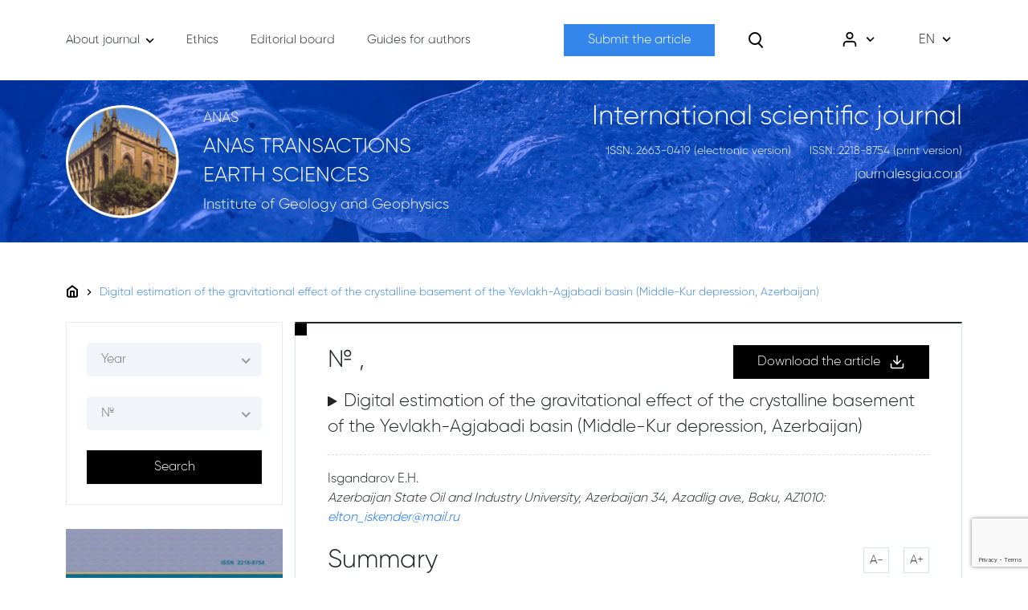

--- FILE ---
content_type: text/html; charset=UTF-8
request_url: https://journalesgia.com/en/meqale/586/digital-estimation-of-the-gravitational-effect-of-the-crystalline-basement-of-the-yevlakh-agjabadi-basin-middle-kur-depression-azerbaijan
body_size: 6455
content:
<!DOCTYPE html>
<html lang="ru">
<head>
    <meta charset="UTF-8">
    <meta name="viewport" content="width=device-width,initial-scale=1">
    <meta http-equiv="X-UA-Compatible" content="ie=edge">
    <title>Anas</title><!-- Favicon  -->
    <link rel="apple-touch-icon" sizes="57x57" href="https://journalesgia.com/front/icons/favicon/apple-icon-57x57.png">
    <link rel="apple-touch-icon" sizes="60x60" href="https://journalesgia.com/front/icons/favicon/apple-icon-60x60.png">
    <link rel="apple-touch-icon" sizes="72x72" href="https://journalesgia.com/front/icons/favicon/apple-icon-72x72.png">
    <link rel="apple-touch-icon" sizes="76x76" href="https://journalesgia.com/front/icons/favicon/apple-icon-76x76.png">
    <link rel="apple-touch-icon" sizes="114x114" href="https://journalesgia.com/front/icons/favicon/apple-icon-114x114.png">
    <link rel="apple-touch-icon" sizes="120x120" href="https://journalesgia.com/front/icons/favicon/apple-icon-120x120.png">
    <link rel="apple-touch-icon" sizes="144x144" href="https://journalesgia.com/front/icons/favicon/apple-icon-144x144.png">
    <link rel="apple-touch-icon" sizes="152x152" href="https://journalesgia.com/front/icons/favicon/apple-icon-152x152.png">
    <link rel="apple-touch-icon" sizes="180x180" href="https://journalesgia.com/front/icons/favicon/apple-icon-180x180.png">
    <link rel="icon" type="image/png" sizes="192x192" href="https://journalesgia.com/front/icons/favicon/android-icon-192x192.png">
    <link rel="icon" type="image/png" sizes="32x32" href="https://journalesgia.com/front/icons/favicon/favicon-32x32.png">
    <link rel="icon" type="image/png" sizes="96x96" href="https://journalesgia.com/front/icons/favicon/favicon-96x96.png">
    <link rel="icon" type="image/png" sizes="16x16" href="https://journalesgia.com/front/icons/favicon/favicon-16x16.png">
    <!--    <link rel="manifest" href="icons/favicon/manifest.json">-->
    <meta name="msapplication-TileColor" content="#ffffff">
    <meta name="msapplication-TileImage" content="https://journalesgia.com/fronticons/favicon/ms-icon-144x144.png">
    <meta name="theme-color" content="#ffffff">
    <link rel="stylesheet" href="https://journalesgia.com/front/own.css">
    <link rel="stylesheet" href="https://journalesgia.com/front/css/style.min.css">
    <link rel="stylesheet" href="https://journalesgia.com/front/css/bootstrap.min.css">
    <link rel="stylesheet" href="https://journalesgia.com/front/css/nice-select.css">
    <link rel="stylesheet" href="https://journalesgia.com/front/css/swiper-bundle.min.css">
    <link rel="stylesheet" href="https://journalesgia.com/front/css/aos.css">
    <style >[wire\:loading], [wire\:loading\.delay], [wire\:loading\.inline-block], [wire\:loading\.inline], [wire\:loading\.block], [wire\:loading\.flex], [wire\:loading\.table], [wire\:loading\.grid], [wire\:loading\.inline-flex] {display: none;}[wire\:loading\.delay\.shortest], [wire\:loading\.delay\.shorter], [wire\:loading\.delay\.short], [wire\:loading\.delay\.long], [wire\:loading\.delay\.longer], [wire\:loading\.delay\.longest] {display:none;}[wire\:offline] {display: none;}[wire\:dirty]:not(textarea):not(input):not(select) {display: none;}input:-webkit-autofill, select:-webkit-autofill, textarea:-webkit-autofill {animation-duration: 50000s;animation-name: livewireautofill;}@keyframes livewireautofill { from {} }</style>
    
    <script async src="https://www.googletagmanager.com/gtag/js?id=G-S2ZWXX2TSP"></script>
    <script>
        window.dataLayer = window.dataLayer || [];
        function gtag(){dataLayer.push(arguments);}
        gtag('js', new Date());
        gtag('config', 'G-S2ZWXX2TSP');
    </script>
</head>
<body>
<style>
    .error {
        color: red;
    }
</style>
<header class="header">
    <div class="container">
        <div class="header__inner">
            <div class="header__left">
                <ul class="header__list">
                                            <li class="header__list-item">
                            <a class="header__list-link"
                                                              href="https://journalesgia.com/en/pages/18/about-journal"
                                                            >
                                <span>About journal</span>
                                                                    <img src="/front/icons/arrow.svg" alt="">
                                                            </a>
                                                            <ul class="header__list-children">
                                                                            <li class="header__list-childrenItem">
                                            <a class="header__list-childrenLink"
                                                                                              href="https://journalesgia.com/en/pages/13/journal-metrics"
                                                                                            >Journal metrics</a>
                                        </li>
                                                                    </ul>
                                                    </li>
                                            <li class="header__list-item">
                            <a class="header__list-link"
                                                              href="https://journalesgia.com/storage/13/publication_ethics.pdf" target="_blank"
                                                           >
                                <span>Ethics</span>
                                                            </a>
                                                    </li>
                                            <li class="header__list-item">
                            <a class="header__list-link"
                                                              href="https://journalesgia.com/en/pages/2/editorial-board"
                                                            >
                                <span>Editorial board</span>
                                                            </a>
                                                    </li>
                                            <li class="header__list-item">
                            <a class="header__list-link"
                                                              href="https://journalesgia.com/en/pages/4/guides-for-authors"
                                                            >
                                <span>Guides for authors</span>
                                                            </a>
                                                    </li>
                                    </ul>
            </div>
            <div class="header__right">
                <a class="btnSubmit"
                   href="https://journalesgia.com/en/account/submit/paper">Submit the article</a>
                <div class="searchBox">
                    <form action="https://journalesgia.com/en/search_only_text" method="get">
                        <input type="text" name="search">
                    </form>
                    <div class="searchEffect"></div>
                </div>
                
                <div class="customDropdown customDropdownUser">
                    <div class="selected">
                                                    <img class="userIcon" src="https://journalesgia.com/front/icons/user_icon.svg" alt="user_icon">
                                                <img class="arrow" src="https://journalesgia.com/front/icons/arrow.svg" alt="arrow_icon">
                    </div>
                                            <div class="options-container">
                            <a class="option"
                               href="https://journalesgia.com/en/auth/login">Sign in</a>
                            <a class="option"
                               href="https://journalesgia.com/en/auth/register">Register</a>
                        </div>
                                    </div>
                
                <div class="customDropdown customDropdownLanguage">
                    <div class="selected">
                        <span>EN</span>
                        <img class="arrow" src="https://journalesgia.com/front/icons/arrow.svg"
                             alt="arrow_icon">
                    </div>
                    <div class="options-container">
                                                                                    <a class="option"
                                   href="https://journalesgia.com/az/lang">AZ</a>
                                                                                                                                                                    <a class="option"
                                   href="https://journalesgia.com/ru/lang">RU</a>
                                                                        </div>
                </div>
            </div>
        </div>
    </div>
</header>
<div class="subheader">
    <div class="container">
        <div class="subheader__inner">
            <div class="hamburgerMenu">
                <div class="hamburgerMenu__head">
                                            <a class="hamburgerMenu__auth"
                           href="https://journalesgia.com/en/auth/login">
                            <img src="https://journalesgia.com/front/icons/user_icon.svg" alt="user_icon">
                            <span>Sign in / Register</span>
                        </a>
                                        <div class="hamburgerMenu__close">
                        <img src="https://journalesgia.com/front/icons/close_icon.svg" alt="close_icon">
                    </div>
                </div>
                <div class="hamburgerMenu__subhead">
                                                                        <a class="option"
                               href="https://journalesgia.com/az/lang">AZ</a>
                                                                                                                                            <a class="option"
                               href="https://journalesgia.com/ru/lang">RU</a>
                                                            </div>
                <div class="hamburgerMenu__main">
                    <ul class="hamburgerMenu__pagesList">
                                                    <li class="hamburgerMenu__pagesList-item">
                                <a
                                    class="hamburgerMenu__pagesList-link"
                                                                        href="https://journalesgia.com/en/pages/18/about-journal"
                                                                    >About journal</a>
                                

                                                                    <ul class="hamburgerMenu__pagesList-children">
                                                                                    <li class="hamburgerMenu__pagesList-childrenItem">
                                                <a
                                                                                                        href="https://journalesgia.com/en/pages/13/journal-metrics"
                                                                                                    >Journal metrics</a>
                                            </li>
                                                                            </ul>
                                                            </li>
                                                    <li class="hamburgerMenu__pagesList-item">
                                <a
                                    class="hamburgerMenu__pagesList-link"
                                                                        href="https://journalesgia.com/storage/13/publication_ethics.pdf"
                                                                    >Ethics</a>
                                

                                                            </li>
                                                    <li class="hamburgerMenu__pagesList-item">
                                <a
                                    class="hamburgerMenu__pagesList-link"
                                                                        href="https://journalesgia.com/en/pages/2/editorial-board"
                                                                    >Editorial board</a>
                                

                                                            </li>
                                                    <li class="hamburgerMenu__pagesList-item">
                                <a
                                    class="hamburgerMenu__pagesList-link"
                                                                        href="https://journalesgia.com/en/pages/4/guides-for-authors"
                                                                    >Guides for authors</a>
                                

                                                            </li>
                                            </ul>
                    <a class="btnSubmit"
                       href="https://journalesgia.com/en/account/submit/paper">Submit the article</a>
                </div>
                <div class="hamburgerMenu__footer">
                    <ul class="hamburgerMenu__userList">
                                            </ul>
                </div>
            </div>
            <div class="subheader__left">
                <div class="hamburger"><span></span> <span></span> <span></span></div>
                <div class="subheader__imgWrapper">
                    <a href="https://journalesgia.com/en">
                        <img class="subheader__img" src="https://journalesgia.com/front/icons/logo.png" alt="img">
                    </a>
                </div>
                <div class="subheader__left-descr">
                    <a class="subheader__descrH2"
                       href="https://journalesgia.com/en">ANAS</a>
                    <a class="subheader__subtitle"
                       href="https://journalesgia.com/en">ANAS TRANSACTIONS EARTH SCIENCES</a>
                    <a class="subheader__descrH2"
                       href="https://journalesgia.com/en">Institute of Geology and Geophysics</a>
                    
                    
                    
                </div>
                <div class="searchBox searchBox_mobile">
                    <form action="https://journalesgia.com/en/search_only_text" method="get">
                        <input type="text" name="search">
                    </form>
                    <div class="searchEffect"></div>
                </div>
            </div>
            <div class="subheader__right"><h1 class="subheader__title">International scientific journal</h1>
                <div class="subheader__right-group"><h2 class="subheader__descrH3">ISSN: 2663-0419 (electronic version)</h2>
                    <h2 class="subheader__descrH3">ISSN: 2218-8754 (print version)</h2></div>
                <div class="subheader__link">
                    journalesgia.com
                </div>
            </div>
            <h1 class="subheader__title mobile">International scientific journal</h1>
            <h2 class="subheader__descrH3 mobile">ISSN: 2663-0419 (electronic version)</h2>
            <h2 class="subheader__descrH3 mobile">ISSN: 2218-8754 (print version)</h2>
            <div class="subheader__link mobile">journalesgia.com</div>
        </div>
    </div>
</div>
<main class="main">
        <div class="container">
            <div class="breadCrumb">
                <ul class="breadCrumb__list">
                    <li class="breadCrumb__list-item"><a class="breadCrumb__list-link"
                                                         href="https://journalesgia.com/en"><img
                                class="breadCrumb__homeIcon" src="https://journalesgia.com/front/icons/breadCrumb__icon.svg"
                                alt="breadCrumb__icon">
                        </a><img
                            class="breadCrumb__arrow" src="https://journalesgia.com/front/icons/arrow_right.svg" alt="arrow_right">
                    </li>
                    <li class="breadCrumb__list-item">
                        <a class="breadCrumb__list-link" href="https://journalesgia.com/en/meqale/586/digital-estimation-of-the-gravitational-effect-of-the-crystalline-basement-of-the-yevlakh-agjabadi-basin-middle-kur-depression-azerbaijan">Digital estimation of the gravitational effect  of the crystalline basement of the Yevlakh-Agjabadi basin  (Middle-Kur depression, Azerbaijan)</a>
                    </li>
                </ul>
            </div>
            <div class="row">
                <div class="col-sm-12 col-md-12 col-lg-4 col-xl-3">
                    <div class="filterWrapper">
    <div class="filter">
        <form action="https://journalesgia.com/en/search" method="get">
            <input type="hidden" name="type" value="1">
            
            
            
            
            
            
            <div wire:id="dpRB6EoloKlfpRQazZUM" wire:initial-data="{&quot;fingerprint&quot;:{&quot;id&quot;:&quot;dpRB6EoloKlfpRQazZUM&quot;,&quot;name&quot;:&quot;depend-select&quot;,&quot;locale&quot;:&quot;en&quot;,&quot;path&quot;:&quot;en\/meqale\/586\/digital-estimation-of-the-gravitational-effect-of-the-crystalline-basement-of-the-yevlakh-agjabadi-basin-middle-kur-depression-azerbaijan&quot;,&quot;method&quot;:&quot;GET&quot;,&quot;v&quot;:&quot;acj&quot;},&quot;effects&quot;:{&quot;dispatches&quot;:[{&quot;event&quot;:&quot;reinitNiceSelect&quot;,&quot;data&quot;:null}],&quot;listeners&quot;:[&quot;selectYear&quot;,&quot;selectTiraj&quot;]},&quot;serverMemo&quot;:{&quot;children&quot;:[],&quot;errors&quot;:[],&quot;htmlHash&quot;:&quot;54cb0996&quot;,&quot;data&quot;:{&quot;selectedYear&quot;:null,&quot;selectedTiraj&quot;:null,&quot;tiraj&quot;:[]},&quot;dataMeta&quot;:[],&quot;checksum&quot;:&quot;f723c0f98cfec55236c8f3ad9bf46f8a712a6c0ff3821146f2d7c1ff031afa2f&quot;}}">
    <select class="customSelect s1_select" name="year">
        <option disabled="disabled"  selected="selected"  >Year</option>
                    <option   value="2005">2005</option>
                    <option   value="2006">2006</option>
                    <option   value="2007">2007</option>
                    <option   value="2008">2008</option>
                    <option   value="2009">2009</option>
                    <option   value="2010">2010</option>
                    <option   value="2011">2011</option>
                    <option   value="2012">2012</option>
                    <option   value="2013">2013</option>
                    <option   value="2014">2014</option>
                    <option   value="2015">2015</option>
                    <option   value="2016">2016</option>
                    <option   value="2017">2017</option>
                    <option   value="2018">2018</option>
                    <option   value="2019">2019</option>
                    <option   value="2020">2020</option>
                    <option   value="2021">2021</option>
                    <option   value="2022">2022</option>
                    <option   value="2023">2023</option>
                    <option   value="2024">2024</option>
                    <option   value="2025">2025</option>
            </select>

    <select  class="customSelect s2_select" name="tiraj">
        <option disabled="disabled" selected="selected" hidden>№</option>
            </select>









</div>


<!-- Livewire Component wire-end:dpRB6EoloKlfpRQazZUM -->            <button class="customBtn" type="submit">Search</button>
        </form>
    </div>
    <div class="contentImg">
                    <img src="https://journalesgia.com/storage/1458/cover-2025-2.jpg" alt="contentImg">
            </div>
    <center style="margin-top: 15px;">
        <a href="https://www.scimagojr.com/journalsearch.php?q=21101049623&amp;tip=sid&amp;exact=no" title="SCImago Journal &amp; Country Rank"><img border="0" src="https://www.scimagojr.com/journal_img.php?id=21101049623" alt="SCImago Journal &amp; Country Rank"  /></a>
    </center>
</div>

                </div>
                <div class="col-sm-12 col-md-12 col-lg-8 col-xl-9" id="head1">
                    <div class="insideOfArticle">
                        <div class="insideOfArticle__head">
                            <div class="insideOfArticle__titleWrapper">
                                <div class="numAndYear"><span>№ ,</span>
                                    <span></span></div>
                                <!--                                <input type="file">-->
                                                                    <a class="downloadBtn"
                                       href="https://journalesgia.com/storage/981/Isgаndаrov_ANAS_Transactions_2023_1.pdf"><span>Download the article</span>
                                        <img src="https://journalesgia.com/front/icons/fullIssue_icon.svg" alt="fullIssue_icon">
                                    </a>
                                                            </div>
                            <h1 class="insideOfArticle__title">Digital estimation of the gravitational effect  of the crystalline basement of the Yevlakh-Agjabadi basin  (Middle-Kur depression, Azerbaijan)</h1>
                        </div>
                        <div class="insideOfArticle__subhead">
                            <p class="insideOfArticle__subhead-authors"><p>Isgаndаrov E.H.</p>
                            </p>
                            <p class="insideOfArticle__subhead-address"><p><em>Azerbaijan State Oil and Industry University, Azerbaijan </em><em>34, Azadlig ave., Baku, AZ1010:&nbsp; </em><a href="mailto:elton_iskender@mail.ru"><em>elton_iskender@mail.ru</em></a></p></p>
                            <div class="insideOfArticle__main">
                                <div class="insideOfArticle__main-titleWrapper"><h2 class="insideOfArticle__main-title">
                                        Summary</h2>
                                    <div class="chanceFont">
                                        <div class="chanceFont__min">A-</div>
                                        <div class="chanceFont__max">A+</div>
                                    </div>
                                </div>
                                <div class="insideOfArticle__main-descr">
                                    <p>The paper is devoted to an assessment of the gravitational effect of the crystalline basement of the Yevlakh-Agjabadi Basin of the Middle Kur Depression of Azerbaijan. The Yevlakh-Agjabadi trough is characterized by a thick layer of sedimentary deposits of the Mesozoic and Cenozoic age, lying on a crystalline basement. According to the data of deep seismic sounding, a structural map on the surface of the crystalline basement was plotted. The trough itself is oriented in the Caucasian direction. In this area well-known Muradkhanly and Jafarly oil and gas deposits occur. The crystalline basement, as well as the Meso-Cenozoic deposits, have excessive density and therefore are well reflected in the gravitational field as local gravity anomalies. It can be said that most of the areas of Azerbaijan, including the territory of the Yevlakh-Agjabadi trough, are covered by a general and detailed gravimagnetic surveys. Based on these results, a number of local anomalies were identified here, including in the Muradkhanly and Jafarly areas. High-precision gravimetric and magnetometric surveys are carried out here using digital gravimeters and magnetometers, which disclose great opportunities for gravimetric and magnetometric explorations in the study of this region. In addition, the Department of Geophysics of Azerbaijan State Oil and Industrial University has developed software for various transformations of gravimagnetic fields, as well as solving forward and inverse problems of gravity and magnetic exploration. Therefore, the study of this trough by digital gravity modeling is a very essential problem.</p>
<p>&nbsp;</p>
<p><strong><em>Keywords:</em></strong><em> algorithm, </em><em>block-diagram, gravity anomaly, structural map, assessment of gravitational effect,&nbsp; gravity model, digital modeling</em></p>
<p>&nbsp;</p>
<p><strong>REFERENCES</strong></p>
<p>&nbsp;</p>
<p>Alekseev V.V., Khesin B.E. Map of the deep structure of the Azerbaijan SSR with adjacent regions according to gravimetric data. VSEGEI (All-Russian Research Geological Institute named after A.P.Karpinsky).&nbsp; Leningrad, 1985.</p>
<p><br />Chakravarthi V. Digitally implemented method for automatic optimization of gravity fields obtained from three dimensional density interfaces using depth dependent density. US Patent 6,615,139, 2003.</p>
<p><br />Eppelbaum L.V., Khesin B.E. Geophysical studies in the Caucasus. Springer. Heidelberg &ndash; N.Y., 2012, 411 p.</p>
<p><br />Gadirov V.G., Gadirov K.V., Gamidova A.G. On the deep structure of the Yevlakh-Agjabadi deflection of Azerbaijan according to the data of gravimagnetic measurements. Geodynamics, No. 1(20), Lvov, Ukrain, 2016, pp. 133-143 (in Russian).</p>
<p><br />Hinze W.J., Von Frese R.R.B., Saad A.H. Gravity and magnetic exploration. Cambridge University Press. 2013, 502 p.&nbsp;</p>
<p><br />Hirt C. Gravity forward modelling. In: Encyclopaedia of geodesy (Ed. Grafarend E.). 2016, 9 p., DOI:10.1007/978-3-319-02370-0_106-1.</p>
<p><br />Iskandarov E.H. Digital modeling gravity field of Muradkhanli uplift. Australian Journal of Education and Science, The University of Sydney, No.1(21), 2018, pp. 275-283 (in Russian).</p>
<p><br />Iskandarov E.H. Estimation of the gravitational influence of oil deposits at various depths. Journal Geologist of Azerbaijan, Scientific Bulletin of the Society of Petroleum Geologists of Azerbaijan, No. 10, Baku, 2005, pp. 85-88 (in Russian).</p>
<p><br />Iskandarov E.H. Estimation of RTA (Reservoir Type Anomalies) associated with the zones of decompression of rocks. Journal Geologist of Azerbaijan, Scientific Bulletin of the Society of Petroleum Geologists of Azerbaijan, No. 15, Baku, 2011, pp. 96-101 (in Russian).</p>
<p><br />Nava-Flores M., Ortiz-Aleman C., Orozco-del-Castillo M.G. et.al. 3D Gravity modeling of complex salt features in the southern Gulf of Mexico. International Journal of Geophysics, Vol. 2016, Article ID&nbsp;1702164, 2016, 12 p.</p>
<p><br />Salmanov A.M., Yusifov Kh.M. To petroleum prospects of a northeast board Yevlakh-Agdzhabedy depression. SOCAR Proceedings, No. 2, 2013, pp. 6-12 (in Russian).<br /><br /><br />Silkin K.Y. Geoinformation system Golden Software Surfer 8.&nbsp; Educational and methodological manual for high schools. Publishing and printing center of Voronezh state University, Surfer.pdf. 2008, p.66 (in Russian).</p>
<p>&nbsp;</p>
                                                                            <span>DOI: </span>
                                        <a href="https://www.doi.org/10.33677/ggianas20230100090" target="_blank">10.33677/ggianas20230100090</a>
                                                                    </div>
                                
                                
                                
                                
                                
                                
                                
                                
                                
                                
                                
                                
                                
                                
                                
                                
                                
                                
                                
                                
                                
                                
                                
                                
                            </div>
                        </div>
                    </div>
                </div>
            </div>
    </main>
<footer class="footer">
    <div class="container">
        <div class="footer__top">
            <ul class="list">
                                    <li class="list__item">
                        <a
                            class="list__item-link"
                                                        href="https://journalesgia.com/en/pages/18/about-journal"
                                                    >About journal</a>
                    </li>
                                    <li class="list__item">
                        <a
                            class="list__item-link"
                                                        href="https://journalesgia.com/storage/13/publication_ethics.pdf" target="_blank"
                                                    >Ethics</a>
                    </li>
                                    <li class="list__item">
                        <a
                            class="list__item-link"
                                                        href="https://journalesgia.com/en/pages/2/editorial-board"
                                                    >Editorial board</a>
                    </li>
                                <li class="list__item btnLink" style="margin-top: 20px;">
                    <a class="btnSubmit"
                       href="https://journalesgia.com/en/account/submit/paper">Submit the article
                    </a>
                </li>
            </ul>
            <ul class="list">
                                    <li class="list__item">
                        <a
                            class="list__item-link"
                                                        href="https://journalesgia.com/en/pages/4/guides-for-authors"
                                                    >Guides for authors</a>
                    </li>
                                <li class="list__item">
                    <a class="list__item-link"
                       href="https://journalesgia.com/en/archive">Archive</a>
                </li>
                <li class="list__item">
                    <a class="list__item-link"
                       href="https://journalesgia.com/en/contact">Contacts</a>
                </li>
                <li class="list__item btnLinkMobile" style="margin-top: 20px;">
                    <a class="btnSubmit"
                       href="https://journalesgia.com/en/account/submit/paper">Submit the article
                    </a>
                </li>
            </ul>
            <ul class="list list_contacts">
                
                
                
                <li class="list__item address">
                    
                    <div class="list__item-value">Azerbaijan, AZ1073, Baku, H.Javid ave., 119
                    </div>
                </li>
                <li class="list__item"><a class="list__item-link" href="tel:+994707500700">
                        <div class="list__item-key">Tel:</div>
                        <div class="list__item-value">(+99412) 5392770, 5100141 (ext. 111)</div>
                    </a></li>
                                    <li class="list__item">
                        <a class="list__item-link" href="tel:+994707500700">
                            <div class="list__item-key">Tel:</div>
                            <div class="list__item-value">(+99412) 4975285</div>
                        </a>
                    </li>
                                <li class="list__item" style="display: flex">
                    <a class="list__item-link" href="#0">
                        <div class="list__item-key">E-mail::</div>
                        <div class="list__item-value">
                                                            <a style="text-decoration: none;color: white" href="mailto:anastransactions_earth@science.az">anastransactions_earth@science.az;</a>
                                                            <a style="text-decoration: none;color: white" href="mailto: anastransactions@gmail.com"> anastransactions@gmail.com;</a>
                                                    </div>
                    </a>
                </li>
            </ul>
        </div>
        <div class="footer__bottom">
            <div class="copyright">Department of Earth Sciences of the Azerbaijan National Academy of Sciences. All rights reserved.
            </div>
            <div class="social">
                                            </div>
        </div>
    </div>
</footer>
<script src="https://journalesgia.com/front/js/libs/jquery-3.6.0.min.js"></script>
<script src="https://journalesgia.com/front/js/libs/bootstrap.min.js"></script>
<script src="https://journalesgia.com/front/js/libs/jquery.nice-select.min.js"></script>
<script src="https://journalesgia.com/front/js/libs/swiper-bundle.min.js"></script>
<script src="https://journalesgia.com/front/js/swiper.js"></script>
<script src="https://journalesgia.com/front/js/libs/aos.js"></script>
<script src="https://journalesgia.com/front/js/script.js"></script>
<script src="https://journalesgia.com/front/own.js"></script>
<script src="https://www.google.com/recaptcha/api.js?render=6LcycMofAAAAACz_9YY3_bt0Q7cQC6ucLk3g5FSB"></script>
<script>
    grecaptcha.ready(function () {
        $('form:not(.rechaptcha_disabled)').each(function (key, form) {

            // form = $(form);
            // let form_action = form.attr('action').replace(/[^a-zA-Z]/g, '');

            
            
            
            
            
            
            

            
        })
    });
</script>
<script src="/livewire/livewire.js?id=940557fc56b15ccb9a2d" data-turbo-eval="false" data-turbolinks-eval="false" ></script><script data-turbo-eval="false" data-turbolinks-eval="false" >window.livewire = new Livewire();window.Livewire = window.livewire;window.livewire_app_url = '';window.livewire_token = 'JvdFklnjPQwu3HzUlE5OCxM89bD03Der3jV97DuW';window.deferLoadingAlpine = function (callback) {window.addEventListener('livewire:load', function () {callback();});};let started = false;window.addEventListener('alpine:initializing', function () {if (! started) {window.livewire.start();started = true;}});document.addEventListener("DOMContentLoaded", function () {if (! started) {window.livewire.start();started = true;}});</script>
<script>

    $(document).ready(function () {
        $('.s1_select').on('change', function (e) {
            livewire.emit('selectYear', e.target.value);
        });
    });
    window.addEventListener('reinitNiceSelect', () => {
        $('.s1_select').niceSelect('destroy').niceSelect();
        $('.s2_select').niceSelect('destroy').niceSelect();
        console.log('asdasdasda')
    })
</script>
</body>
</html>


--- FILE ---
content_type: text/html; charset=utf-8
request_url: https://www.google.com/recaptcha/api2/anchor?ar=1&k=6LcycMofAAAAACz_9YY3_bt0Q7cQC6ucLk3g5FSB&co=aHR0cHM6Ly9qb3VybmFsZXNnaWEuY29tOjQ0Mw..&hl=en&v=PoyoqOPhxBO7pBk68S4YbpHZ&size=invisible&anchor-ms=20000&execute-ms=30000&cb=utyk6pww3cdc
body_size: 49329
content:
<!DOCTYPE HTML><html dir="ltr" lang="en"><head><meta http-equiv="Content-Type" content="text/html; charset=UTF-8">
<meta http-equiv="X-UA-Compatible" content="IE=edge">
<title>reCAPTCHA</title>
<style type="text/css">
/* cyrillic-ext */
@font-face {
  font-family: 'Roboto';
  font-style: normal;
  font-weight: 400;
  font-stretch: 100%;
  src: url(//fonts.gstatic.com/s/roboto/v48/KFO7CnqEu92Fr1ME7kSn66aGLdTylUAMa3GUBHMdazTgWw.woff2) format('woff2');
  unicode-range: U+0460-052F, U+1C80-1C8A, U+20B4, U+2DE0-2DFF, U+A640-A69F, U+FE2E-FE2F;
}
/* cyrillic */
@font-face {
  font-family: 'Roboto';
  font-style: normal;
  font-weight: 400;
  font-stretch: 100%;
  src: url(//fonts.gstatic.com/s/roboto/v48/KFO7CnqEu92Fr1ME7kSn66aGLdTylUAMa3iUBHMdazTgWw.woff2) format('woff2');
  unicode-range: U+0301, U+0400-045F, U+0490-0491, U+04B0-04B1, U+2116;
}
/* greek-ext */
@font-face {
  font-family: 'Roboto';
  font-style: normal;
  font-weight: 400;
  font-stretch: 100%;
  src: url(//fonts.gstatic.com/s/roboto/v48/KFO7CnqEu92Fr1ME7kSn66aGLdTylUAMa3CUBHMdazTgWw.woff2) format('woff2');
  unicode-range: U+1F00-1FFF;
}
/* greek */
@font-face {
  font-family: 'Roboto';
  font-style: normal;
  font-weight: 400;
  font-stretch: 100%;
  src: url(//fonts.gstatic.com/s/roboto/v48/KFO7CnqEu92Fr1ME7kSn66aGLdTylUAMa3-UBHMdazTgWw.woff2) format('woff2');
  unicode-range: U+0370-0377, U+037A-037F, U+0384-038A, U+038C, U+038E-03A1, U+03A3-03FF;
}
/* math */
@font-face {
  font-family: 'Roboto';
  font-style: normal;
  font-weight: 400;
  font-stretch: 100%;
  src: url(//fonts.gstatic.com/s/roboto/v48/KFO7CnqEu92Fr1ME7kSn66aGLdTylUAMawCUBHMdazTgWw.woff2) format('woff2');
  unicode-range: U+0302-0303, U+0305, U+0307-0308, U+0310, U+0312, U+0315, U+031A, U+0326-0327, U+032C, U+032F-0330, U+0332-0333, U+0338, U+033A, U+0346, U+034D, U+0391-03A1, U+03A3-03A9, U+03B1-03C9, U+03D1, U+03D5-03D6, U+03F0-03F1, U+03F4-03F5, U+2016-2017, U+2034-2038, U+203C, U+2040, U+2043, U+2047, U+2050, U+2057, U+205F, U+2070-2071, U+2074-208E, U+2090-209C, U+20D0-20DC, U+20E1, U+20E5-20EF, U+2100-2112, U+2114-2115, U+2117-2121, U+2123-214F, U+2190, U+2192, U+2194-21AE, U+21B0-21E5, U+21F1-21F2, U+21F4-2211, U+2213-2214, U+2216-22FF, U+2308-230B, U+2310, U+2319, U+231C-2321, U+2336-237A, U+237C, U+2395, U+239B-23B7, U+23D0, U+23DC-23E1, U+2474-2475, U+25AF, U+25B3, U+25B7, U+25BD, U+25C1, U+25CA, U+25CC, U+25FB, U+266D-266F, U+27C0-27FF, U+2900-2AFF, U+2B0E-2B11, U+2B30-2B4C, U+2BFE, U+3030, U+FF5B, U+FF5D, U+1D400-1D7FF, U+1EE00-1EEFF;
}
/* symbols */
@font-face {
  font-family: 'Roboto';
  font-style: normal;
  font-weight: 400;
  font-stretch: 100%;
  src: url(//fonts.gstatic.com/s/roboto/v48/KFO7CnqEu92Fr1ME7kSn66aGLdTylUAMaxKUBHMdazTgWw.woff2) format('woff2');
  unicode-range: U+0001-000C, U+000E-001F, U+007F-009F, U+20DD-20E0, U+20E2-20E4, U+2150-218F, U+2190, U+2192, U+2194-2199, U+21AF, U+21E6-21F0, U+21F3, U+2218-2219, U+2299, U+22C4-22C6, U+2300-243F, U+2440-244A, U+2460-24FF, U+25A0-27BF, U+2800-28FF, U+2921-2922, U+2981, U+29BF, U+29EB, U+2B00-2BFF, U+4DC0-4DFF, U+FFF9-FFFB, U+10140-1018E, U+10190-1019C, U+101A0, U+101D0-101FD, U+102E0-102FB, U+10E60-10E7E, U+1D2C0-1D2D3, U+1D2E0-1D37F, U+1F000-1F0FF, U+1F100-1F1AD, U+1F1E6-1F1FF, U+1F30D-1F30F, U+1F315, U+1F31C, U+1F31E, U+1F320-1F32C, U+1F336, U+1F378, U+1F37D, U+1F382, U+1F393-1F39F, U+1F3A7-1F3A8, U+1F3AC-1F3AF, U+1F3C2, U+1F3C4-1F3C6, U+1F3CA-1F3CE, U+1F3D4-1F3E0, U+1F3ED, U+1F3F1-1F3F3, U+1F3F5-1F3F7, U+1F408, U+1F415, U+1F41F, U+1F426, U+1F43F, U+1F441-1F442, U+1F444, U+1F446-1F449, U+1F44C-1F44E, U+1F453, U+1F46A, U+1F47D, U+1F4A3, U+1F4B0, U+1F4B3, U+1F4B9, U+1F4BB, U+1F4BF, U+1F4C8-1F4CB, U+1F4D6, U+1F4DA, U+1F4DF, U+1F4E3-1F4E6, U+1F4EA-1F4ED, U+1F4F7, U+1F4F9-1F4FB, U+1F4FD-1F4FE, U+1F503, U+1F507-1F50B, U+1F50D, U+1F512-1F513, U+1F53E-1F54A, U+1F54F-1F5FA, U+1F610, U+1F650-1F67F, U+1F687, U+1F68D, U+1F691, U+1F694, U+1F698, U+1F6AD, U+1F6B2, U+1F6B9-1F6BA, U+1F6BC, U+1F6C6-1F6CF, U+1F6D3-1F6D7, U+1F6E0-1F6EA, U+1F6F0-1F6F3, U+1F6F7-1F6FC, U+1F700-1F7FF, U+1F800-1F80B, U+1F810-1F847, U+1F850-1F859, U+1F860-1F887, U+1F890-1F8AD, U+1F8B0-1F8BB, U+1F8C0-1F8C1, U+1F900-1F90B, U+1F93B, U+1F946, U+1F984, U+1F996, U+1F9E9, U+1FA00-1FA6F, U+1FA70-1FA7C, U+1FA80-1FA89, U+1FA8F-1FAC6, U+1FACE-1FADC, U+1FADF-1FAE9, U+1FAF0-1FAF8, U+1FB00-1FBFF;
}
/* vietnamese */
@font-face {
  font-family: 'Roboto';
  font-style: normal;
  font-weight: 400;
  font-stretch: 100%;
  src: url(//fonts.gstatic.com/s/roboto/v48/KFO7CnqEu92Fr1ME7kSn66aGLdTylUAMa3OUBHMdazTgWw.woff2) format('woff2');
  unicode-range: U+0102-0103, U+0110-0111, U+0128-0129, U+0168-0169, U+01A0-01A1, U+01AF-01B0, U+0300-0301, U+0303-0304, U+0308-0309, U+0323, U+0329, U+1EA0-1EF9, U+20AB;
}
/* latin-ext */
@font-face {
  font-family: 'Roboto';
  font-style: normal;
  font-weight: 400;
  font-stretch: 100%;
  src: url(//fonts.gstatic.com/s/roboto/v48/KFO7CnqEu92Fr1ME7kSn66aGLdTylUAMa3KUBHMdazTgWw.woff2) format('woff2');
  unicode-range: U+0100-02BA, U+02BD-02C5, U+02C7-02CC, U+02CE-02D7, U+02DD-02FF, U+0304, U+0308, U+0329, U+1D00-1DBF, U+1E00-1E9F, U+1EF2-1EFF, U+2020, U+20A0-20AB, U+20AD-20C0, U+2113, U+2C60-2C7F, U+A720-A7FF;
}
/* latin */
@font-face {
  font-family: 'Roboto';
  font-style: normal;
  font-weight: 400;
  font-stretch: 100%;
  src: url(//fonts.gstatic.com/s/roboto/v48/KFO7CnqEu92Fr1ME7kSn66aGLdTylUAMa3yUBHMdazQ.woff2) format('woff2');
  unicode-range: U+0000-00FF, U+0131, U+0152-0153, U+02BB-02BC, U+02C6, U+02DA, U+02DC, U+0304, U+0308, U+0329, U+2000-206F, U+20AC, U+2122, U+2191, U+2193, U+2212, U+2215, U+FEFF, U+FFFD;
}
/* cyrillic-ext */
@font-face {
  font-family: 'Roboto';
  font-style: normal;
  font-weight: 500;
  font-stretch: 100%;
  src: url(//fonts.gstatic.com/s/roboto/v48/KFO7CnqEu92Fr1ME7kSn66aGLdTylUAMa3GUBHMdazTgWw.woff2) format('woff2');
  unicode-range: U+0460-052F, U+1C80-1C8A, U+20B4, U+2DE0-2DFF, U+A640-A69F, U+FE2E-FE2F;
}
/* cyrillic */
@font-face {
  font-family: 'Roboto';
  font-style: normal;
  font-weight: 500;
  font-stretch: 100%;
  src: url(//fonts.gstatic.com/s/roboto/v48/KFO7CnqEu92Fr1ME7kSn66aGLdTylUAMa3iUBHMdazTgWw.woff2) format('woff2');
  unicode-range: U+0301, U+0400-045F, U+0490-0491, U+04B0-04B1, U+2116;
}
/* greek-ext */
@font-face {
  font-family: 'Roboto';
  font-style: normal;
  font-weight: 500;
  font-stretch: 100%;
  src: url(//fonts.gstatic.com/s/roboto/v48/KFO7CnqEu92Fr1ME7kSn66aGLdTylUAMa3CUBHMdazTgWw.woff2) format('woff2');
  unicode-range: U+1F00-1FFF;
}
/* greek */
@font-face {
  font-family: 'Roboto';
  font-style: normal;
  font-weight: 500;
  font-stretch: 100%;
  src: url(//fonts.gstatic.com/s/roboto/v48/KFO7CnqEu92Fr1ME7kSn66aGLdTylUAMa3-UBHMdazTgWw.woff2) format('woff2');
  unicode-range: U+0370-0377, U+037A-037F, U+0384-038A, U+038C, U+038E-03A1, U+03A3-03FF;
}
/* math */
@font-face {
  font-family: 'Roboto';
  font-style: normal;
  font-weight: 500;
  font-stretch: 100%;
  src: url(//fonts.gstatic.com/s/roboto/v48/KFO7CnqEu92Fr1ME7kSn66aGLdTylUAMawCUBHMdazTgWw.woff2) format('woff2');
  unicode-range: U+0302-0303, U+0305, U+0307-0308, U+0310, U+0312, U+0315, U+031A, U+0326-0327, U+032C, U+032F-0330, U+0332-0333, U+0338, U+033A, U+0346, U+034D, U+0391-03A1, U+03A3-03A9, U+03B1-03C9, U+03D1, U+03D5-03D6, U+03F0-03F1, U+03F4-03F5, U+2016-2017, U+2034-2038, U+203C, U+2040, U+2043, U+2047, U+2050, U+2057, U+205F, U+2070-2071, U+2074-208E, U+2090-209C, U+20D0-20DC, U+20E1, U+20E5-20EF, U+2100-2112, U+2114-2115, U+2117-2121, U+2123-214F, U+2190, U+2192, U+2194-21AE, U+21B0-21E5, U+21F1-21F2, U+21F4-2211, U+2213-2214, U+2216-22FF, U+2308-230B, U+2310, U+2319, U+231C-2321, U+2336-237A, U+237C, U+2395, U+239B-23B7, U+23D0, U+23DC-23E1, U+2474-2475, U+25AF, U+25B3, U+25B7, U+25BD, U+25C1, U+25CA, U+25CC, U+25FB, U+266D-266F, U+27C0-27FF, U+2900-2AFF, U+2B0E-2B11, U+2B30-2B4C, U+2BFE, U+3030, U+FF5B, U+FF5D, U+1D400-1D7FF, U+1EE00-1EEFF;
}
/* symbols */
@font-face {
  font-family: 'Roboto';
  font-style: normal;
  font-weight: 500;
  font-stretch: 100%;
  src: url(//fonts.gstatic.com/s/roboto/v48/KFO7CnqEu92Fr1ME7kSn66aGLdTylUAMaxKUBHMdazTgWw.woff2) format('woff2');
  unicode-range: U+0001-000C, U+000E-001F, U+007F-009F, U+20DD-20E0, U+20E2-20E4, U+2150-218F, U+2190, U+2192, U+2194-2199, U+21AF, U+21E6-21F0, U+21F3, U+2218-2219, U+2299, U+22C4-22C6, U+2300-243F, U+2440-244A, U+2460-24FF, U+25A0-27BF, U+2800-28FF, U+2921-2922, U+2981, U+29BF, U+29EB, U+2B00-2BFF, U+4DC0-4DFF, U+FFF9-FFFB, U+10140-1018E, U+10190-1019C, U+101A0, U+101D0-101FD, U+102E0-102FB, U+10E60-10E7E, U+1D2C0-1D2D3, U+1D2E0-1D37F, U+1F000-1F0FF, U+1F100-1F1AD, U+1F1E6-1F1FF, U+1F30D-1F30F, U+1F315, U+1F31C, U+1F31E, U+1F320-1F32C, U+1F336, U+1F378, U+1F37D, U+1F382, U+1F393-1F39F, U+1F3A7-1F3A8, U+1F3AC-1F3AF, U+1F3C2, U+1F3C4-1F3C6, U+1F3CA-1F3CE, U+1F3D4-1F3E0, U+1F3ED, U+1F3F1-1F3F3, U+1F3F5-1F3F7, U+1F408, U+1F415, U+1F41F, U+1F426, U+1F43F, U+1F441-1F442, U+1F444, U+1F446-1F449, U+1F44C-1F44E, U+1F453, U+1F46A, U+1F47D, U+1F4A3, U+1F4B0, U+1F4B3, U+1F4B9, U+1F4BB, U+1F4BF, U+1F4C8-1F4CB, U+1F4D6, U+1F4DA, U+1F4DF, U+1F4E3-1F4E6, U+1F4EA-1F4ED, U+1F4F7, U+1F4F9-1F4FB, U+1F4FD-1F4FE, U+1F503, U+1F507-1F50B, U+1F50D, U+1F512-1F513, U+1F53E-1F54A, U+1F54F-1F5FA, U+1F610, U+1F650-1F67F, U+1F687, U+1F68D, U+1F691, U+1F694, U+1F698, U+1F6AD, U+1F6B2, U+1F6B9-1F6BA, U+1F6BC, U+1F6C6-1F6CF, U+1F6D3-1F6D7, U+1F6E0-1F6EA, U+1F6F0-1F6F3, U+1F6F7-1F6FC, U+1F700-1F7FF, U+1F800-1F80B, U+1F810-1F847, U+1F850-1F859, U+1F860-1F887, U+1F890-1F8AD, U+1F8B0-1F8BB, U+1F8C0-1F8C1, U+1F900-1F90B, U+1F93B, U+1F946, U+1F984, U+1F996, U+1F9E9, U+1FA00-1FA6F, U+1FA70-1FA7C, U+1FA80-1FA89, U+1FA8F-1FAC6, U+1FACE-1FADC, U+1FADF-1FAE9, U+1FAF0-1FAF8, U+1FB00-1FBFF;
}
/* vietnamese */
@font-face {
  font-family: 'Roboto';
  font-style: normal;
  font-weight: 500;
  font-stretch: 100%;
  src: url(//fonts.gstatic.com/s/roboto/v48/KFO7CnqEu92Fr1ME7kSn66aGLdTylUAMa3OUBHMdazTgWw.woff2) format('woff2');
  unicode-range: U+0102-0103, U+0110-0111, U+0128-0129, U+0168-0169, U+01A0-01A1, U+01AF-01B0, U+0300-0301, U+0303-0304, U+0308-0309, U+0323, U+0329, U+1EA0-1EF9, U+20AB;
}
/* latin-ext */
@font-face {
  font-family: 'Roboto';
  font-style: normal;
  font-weight: 500;
  font-stretch: 100%;
  src: url(//fonts.gstatic.com/s/roboto/v48/KFO7CnqEu92Fr1ME7kSn66aGLdTylUAMa3KUBHMdazTgWw.woff2) format('woff2');
  unicode-range: U+0100-02BA, U+02BD-02C5, U+02C7-02CC, U+02CE-02D7, U+02DD-02FF, U+0304, U+0308, U+0329, U+1D00-1DBF, U+1E00-1E9F, U+1EF2-1EFF, U+2020, U+20A0-20AB, U+20AD-20C0, U+2113, U+2C60-2C7F, U+A720-A7FF;
}
/* latin */
@font-face {
  font-family: 'Roboto';
  font-style: normal;
  font-weight: 500;
  font-stretch: 100%;
  src: url(//fonts.gstatic.com/s/roboto/v48/KFO7CnqEu92Fr1ME7kSn66aGLdTylUAMa3yUBHMdazQ.woff2) format('woff2');
  unicode-range: U+0000-00FF, U+0131, U+0152-0153, U+02BB-02BC, U+02C6, U+02DA, U+02DC, U+0304, U+0308, U+0329, U+2000-206F, U+20AC, U+2122, U+2191, U+2193, U+2212, U+2215, U+FEFF, U+FFFD;
}
/* cyrillic-ext */
@font-face {
  font-family: 'Roboto';
  font-style: normal;
  font-weight: 900;
  font-stretch: 100%;
  src: url(//fonts.gstatic.com/s/roboto/v48/KFO7CnqEu92Fr1ME7kSn66aGLdTylUAMa3GUBHMdazTgWw.woff2) format('woff2');
  unicode-range: U+0460-052F, U+1C80-1C8A, U+20B4, U+2DE0-2DFF, U+A640-A69F, U+FE2E-FE2F;
}
/* cyrillic */
@font-face {
  font-family: 'Roboto';
  font-style: normal;
  font-weight: 900;
  font-stretch: 100%;
  src: url(//fonts.gstatic.com/s/roboto/v48/KFO7CnqEu92Fr1ME7kSn66aGLdTylUAMa3iUBHMdazTgWw.woff2) format('woff2');
  unicode-range: U+0301, U+0400-045F, U+0490-0491, U+04B0-04B1, U+2116;
}
/* greek-ext */
@font-face {
  font-family: 'Roboto';
  font-style: normal;
  font-weight: 900;
  font-stretch: 100%;
  src: url(//fonts.gstatic.com/s/roboto/v48/KFO7CnqEu92Fr1ME7kSn66aGLdTylUAMa3CUBHMdazTgWw.woff2) format('woff2');
  unicode-range: U+1F00-1FFF;
}
/* greek */
@font-face {
  font-family: 'Roboto';
  font-style: normal;
  font-weight: 900;
  font-stretch: 100%;
  src: url(//fonts.gstatic.com/s/roboto/v48/KFO7CnqEu92Fr1ME7kSn66aGLdTylUAMa3-UBHMdazTgWw.woff2) format('woff2');
  unicode-range: U+0370-0377, U+037A-037F, U+0384-038A, U+038C, U+038E-03A1, U+03A3-03FF;
}
/* math */
@font-face {
  font-family: 'Roboto';
  font-style: normal;
  font-weight: 900;
  font-stretch: 100%;
  src: url(//fonts.gstatic.com/s/roboto/v48/KFO7CnqEu92Fr1ME7kSn66aGLdTylUAMawCUBHMdazTgWw.woff2) format('woff2');
  unicode-range: U+0302-0303, U+0305, U+0307-0308, U+0310, U+0312, U+0315, U+031A, U+0326-0327, U+032C, U+032F-0330, U+0332-0333, U+0338, U+033A, U+0346, U+034D, U+0391-03A1, U+03A3-03A9, U+03B1-03C9, U+03D1, U+03D5-03D6, U+03F0-03F1, U+03F4-03F5, U+2016-2017, U+2034-2038, U+203C, U+2040, U+2043, U+2047, U+2050, U+2057, U+205F, U+2070-2071, U+2074-208E, U+2090-209C, U+20D0-20DC, U+20E1, U+20E5-20EF, U+2100-2112, U+2114-2115, U+2117-2121, U+2123-214F, U+2190, U+2192, U+2194-21AE, U+21B0-21E5, U+21F1-21F2, U+21F4-2211, U+2213-2214, U+2216-22FF, U+2308-230B, U+2310, U+2319, U+231C-2321, U+2336-237A, U+237C, U+2395, U+239B-23B7, U+23D0, U+23DC-23E1, U+2474-2475, U+25AF, U+25B3, U+25B7, U+25BD, U+25C1, U+25CA, U+25CC, U+25FB, U+266D-266F, U+27C0-27FF, U+2900-2AFF, U+2B0E-2B11, U+2B30-2B4C, U+2BFE, U+3030, U+FF5B, U+FF5D, U+1D400-1D7FF, U+1EE00-1EEFF;
}
/* symbols */
@font-face {
  font-family: 'Roboto';
  font-style: normal;
  font-weight: 900;
  font-stretch: 100%;
  src: url(//fonts.gstatic.com/s/roboto/v48/KFO7CnqEu92Fr1ME7kSn66aGLdTylUAMaxKUBHMdazTgWw.woff2) format('woff2');
  unicode-range: U+0001-000C, U+000E-001F, U+007F-009F, U+20DD-20E0, U+20E2-20E4, U+2150-218F, U+2190, U+2192, U+2194-2199, U+21AF, U+21E6-21F0, U+21F3, U+2218-2219, U+2299, U+22C4-22C6, U+2300-243F, U+2440-244A, U+2460-24FF, U+25A0-27BF, U+2800-28FF, U+2921-2922, U+2981, U+29BF, U+29EB, U+2B00-2BFF, U+4DC0-4DFF, U+FFF9-FFFB, U+10140-1018E, U+10190-1019C, U+101A0, U+101D0-101FD, U+102E0-102FB, U+10E60-10E7E, U+1D2C0-1D2D3, U+1D2E0-1D37F, U+1F000-1F0FF, U+1F100-1F1AD, U+1F1E6-1F1FF, U+1F30D-1F30F, U+1F315, U+1F31C, U+1F31E, U+1F320-1F32C, U+1F336, U+1F378, U+1F37D, U+1F382, U+1F393-1F39F, U+1F3A7-1F3A8, U+1F3AC-1F3AF, U+1F3C2, U+1F3C4-1F3C6, U+1F3CA-1F3CE, U+1F3D4-1F3E0, U+1F3ED, U+1F3F1-1F3F3, U+1F3F5-1F3F7, U+1F408, U+1F415, U+1F41F, U+1F426, U+1F43F, U+1F441-1F442, U+1F444, U+1F446-1F449, U+1F44C-1F44E, U+1F453, U+1F46A, U+1F47D, U+1F4A3, U+1F4B0, U+1F4B3, U+1F4B9, U+1F4BB, U+1F4BF, U+1F4C8-1F4CB, U+1F4D6, U+1F4DA, U+1F4DF, U+1F4E3-1F4E6, U+1F4EA-1F4ED, U+1F4F7, U+1F4F9-1F4FB, U+1F4FD-1F4FE, U+1F503, U+1F507-1F50B, U+1F50D, U+1F512-1F513, U+1F53E-1F54A, U+1F54F-1F5FA, U+1F610, U+1F650-1F67F, U+1F687, U+1F68D, U+1F691, U+1F694, U+1F698, U+1F6AD, U+1F6B2, U+1F6B9-1F6BA, U+1F6BC, U+1F6C6-1F6CF, U+1F6D3-1F6D7, U+1F6E0-1F6EA, U+1F6F0-1F6F3, U+1F6F7-1F6FC, U+1F700-1F7FF, U+1F800-1F80B, U+1F810-1F847, U+1F850-1F859, U+1F860-1F887, U+1F890-1F8AD, U+1F8B0-1F8BB, U+1F8C0-1F8C1, U+1F900-1F90B, U+1F93B, U+1F946, U+1F984, U+1F996, U+1F9E9, U+1FA00-1FA6F, U+1FA70-1FA7C, U+1FA80-1FA89, U+1FA8F-1FAC6, U+1FACE-1FADC, U+1FADF-1FAE9, U+1FAF0-1FAF8, U+1FB00-1FBFF;
}
/* vietnamese */
@font-face {
  font-family: 'Roboto';
  font-style: normal;
  font-weight: 900;
  font-stretch: 100%;
  src: url(//fonts.gstatic.com/s/roboto/v48/KFO7CnqEu92Fr1ME7kSn66aGLdTylUAMa3OUBHMdazTgWw.woff2) format('woff2');
  unicode-range: U+0102-0103, U+0110-0111, U+0128-0129, U+0168-0169, U+01A0-01A1, U+01AF-01B0, U+0300-0301, U+0303-0304, U+0308-0309, U+0323, U+0329, U+1EA0-1EF9, U+20AB;
}
/* latin-ext */
@font-face {
  font-family: 'Roboto';
  font-style: normal;
  font-weight: 900;
  font-stretch: 100%;
  src: url(//fonts.gstatic.com/s/roboto/v48/KFO7CnqEu92Fr1ME7kSn66aGLdTylUAMa3KUBHMdazTgWw.woff2) format('woff2');
  unicode-range: U+0100-02BA, U+02BD-02C5, U+02C7-02CC, U+02CE-02D7, U+02DD-02FF, U+0304, U+0308, U+0329, U+1D00-1DBF, U+1E00-1E9F, U+1EF2-1EFF, U+2020, U+20A0-20AB, U+20AD-20C0, U+2113, U+2C60-2C7F, U+A720-A7FF;
}
/* latin */
@font-face {
  font-family: 'Roboto';
  font-style: normal;
  font-weight: 900;
  font-stretch: 100%;
  src: url(//fonts.gstatic.com/s/roboto/v48/KFO7CnqEu92Fr1ME7kSn66aGLdTylUAMa3yUBHMdazQ.woff2) format('woff2');
  unicode-range: U+0000-00FF, U+0131, U+0152-0153, U+02BB-02BC, U+02C6, U+02DA, U+02DC, U+0304, U+0308, U+0329, U+2000-206F, U+20AC, U+2122, U+2191, U+2193, U+2212, U+2215, U+FEFF, U+FFFD;
}

</style>
<link rel="stylesheet" type="text/css" href="https://www.gstatic.com/recaptcha/releases/PoyoqOPhxBO7pBk68S4YbpHZ/styles__ltr.css">
<script nonce="O4HTKPhieBD-O3Y_tGbHqg" type="text/javascript">window['__recaptcha_api'] = 'https://www.google.com/recaptcha/api2/';</script>
<script type="text/javascript" src="https://www.gstatic.com/recaptcha/releases/PoyoqOPhxBO7pBk68S4YbpHZ/recaptcha__en.js" nonce="O4HTKPhieBD-O3Y_tGbHqg">
      
    </script></head>
<body><div id="rc-anchor-alert" class="rc-anchor-alert"></div>
<input type="hidden" id="recaptcha-token" value="[base64]">
<script type="text/javascript" nonce="O4HTKPhieBD-O3Y_tGbHqg">
      recaptcha.anchor.Main.init("[\x22ainput\x22,[\x22bgdata\x22,\x22\x22,\[base64]/[base64]/[base64]/[base64]/[base64]/[base64]/[base64]/[base64]/[base64]/[base64]\\u003d\x22,\[base64]\x22,\x22X8KCNcKPwrofw4V7wrfCuMODw7FTwp7Dv8Kbwq0HwobDo0HCgi8OwpEOwpFXw43DpjRUZsK/w6nDusOiQkgDYsKNw6t3w6LCrWU0wp/DssOwwrbCv8K1wp7Cq8KGPMK7wqxjwog9wq1uw4nCvjg3w7bCvQrDlmTDoBt3UcOCwp1+w7QTAcOmwrbDpsKVdRnCvC8mWxzCvMOQGsKnwpbDpjbCl3Era8K/w7tSw5pKOBETw4zDiMKzYcOAXMKXwrhpwrnDmFvDksKuKzbDpwzCksOUw6VhASrDg0NhwqQRw6UIHlzDosOQw4h/IkvCjsK/QCfDplwYwrHCgCLCp2zDtAsowobDqQvDrBN9EGhUw6bCjC/ClcKDaQNZQsOVDWLCp8O/w6XDkzbCncKme2lPw6JowolLXRXCpDHDncO4w4Q7w6bChjvDgAhywr3Dgwl5BHgwwosVworDoMOMw4M2w5dhccOMekYiPQJ7eGnCu8KKw4APwoIbw57DhsOnB8KQb8KeJ1/Cu2HDpcOlfw0FOXxew4VEBW7Dt8K2Q8K/[base64]/ChlrDhMOXwrtaBcKvB3bCtCfDvMORw5jDmsK6TSfCh8KAPz3Crn0ZRMOAwpTDs8KRw5o/A1dbYF3CtsKMw584QsOzKmnDtsKrUkLCscO5w7JcVsKJO8K8Y8KOE8KrwrRPwqvCgB4Lwq9Rw6vDkStUwrzCvmkdwrrDokpQFsOfwrtAw6HDnlrCtl8fwoXCicO/w77CoMKCw6RUO2NmUkjClghZdcKrfXLDjMKNfydUX8ObwqkXHzkwUMOyw57Dvz/[base64]/wr/[base64]/CosKfw7IGAmHCvHjDhcK7OcKRwrPDjD03FcKDwr3DkcK1NnALwrvClsO8dcOUwrjDlSzDpkI5S8KVwoPDvsOEUsK7wqdyw7UcOUXDucKNI01xOjrCpnLDq8Kjw4rCrMOyw6LClsOAScOBwo3DvBzDhDjDs1oqwpzDmcK9bsKQJ8KrMEAuwpYxwo8KVQnCm01Tw4XDmh/Cr3ZAwq7DnTDDjHBhw43DsVARw7Q0w57DhB/[base64]/[base64]/DnkvCu8KIUMKZFRxJbx0Iw6fDmsKbw6rCgR1DRlTDpBg5B8O2dxFsWhjDkmHDsBAJwrQcw5Y2esKRwoZtwo8gwp16UMOpVHA/NjHCvl7CigwuVQ4yU1jDi8KJw5Zxw6zDlsOSwpFewrfCqMKKKg4lw7/CnFHDtnRGXcKKXsKZwrTDmcK9wqzCmsKmdnPDhcO8aUbDpjp/[base64]/DvcKXPsOwRE/[base64]/Cl0HDvMKawqvDq8O/w5sWBcOswqITPsKfWMKIcsKqwqjCqA50wrELRF0QVGAbQQ/DkcKZBwLDoMOWWcOqwrjCozfDj8KpVjA7Q8OMGT4Nd8OLGg3DuDkCG8K1w5vCmMK1EnLCt23DlMOdw5nDnMKqRsKxw5XCnl/DocK9w69VwrcSPzbDhRkFwrVdwr9gex1DwrbCjMO2HMOMTw/[base64]/MsKaG8K+BsKHwo9Fw7nDlsOpHkDDji/DqzjCt1LDkx7ChzvCsy7Dr8KOQcK8ZcK4RcKOB3rCu3gawoPDh3l1IGUBczHDp1PDtSzCkcK/F0ZGwp4vwr9jw6HCv8OoPndLw6rCqcOlw6HDjMKFwonCjsKkZ0XDgCQ6WMOKwp3DqB9WwqlPejbCoCMzwqXCiMKQXD/CncKPX8O/w6HDsRY2MsOwwr/[base64]/[base64]/DvnjCvMKIRkZBwo3CgsOow7oeK1Idw6zDmGjChMK1wokXbMKebsKiwobDg1rDssOpwod/wosdEsOqw5o8ZsKNw5fCk8KAwovCrhvCn8OBwoJgwokXw5xrS8OTw6BJworCjVhWNFzCusO8w4gsfxkVw4DDiD7CscKNw7MWw7bDjx/Duh0/e0PChgrDtkwZb1jDkgTDjcKGwp7Cn8OWw7hOQ8K5e8K+wpPCjgTCmXrDmSPDnEbCuWDCqcOWwqB7wpBqwrdrRiPDkcOawp3DqcO5w4fCtmPCmcKWw4RNJAs3wqQ7w5sxYi/CpsOWw78Gw4NYFEvDsMK1XcOgY0wWw7N3bFHDg8KYwp3DhcORZEnCtC/CncOYYsKqCsKpw7TCoMKdXUNWwprCocKpEsOZPh7Do1zCkcOIw7hLD2nDhgnCgMOZw6rDvVANQMOJw7MCw5QNwrE2ZBZvPxUUw6/[base64]/wo/Ch1DDhsK0LxrCi8KUKcKAB8OSw7/[base64]/fMO3WmhEwp3CpsOnwp7DjTZafj3ClB5xesKHdTfCoFrDsF3CocKydcO2w6zCgsONVcK/dUTCqsKRwpFTw5U+OsOVwoTDrDvCmMKrTARTw4o9wo/CkDrDniHCoRcrwrlLNT/Cu8O4wqbDiMOPT8K2wprCkDvDmBBYTynDsR0Ke2R/w4LCl8OGM8Kqw4Yjw4jCgT3CiMOwHljCk8OnworCkGQ2w5dfwoPCt2nDqsOfwppawocCOF3DhgvDhcOEwrYAw7/DhMKlwqzChsKtMCoAwobDiCRnCWnCgcKXTsOwNMKQw6RdHcOjecKxwo8Halg7EylGwqzDlG7CpUIKJ8OvSEzClsK4BmbDs8KzbMOIwpBxLBHCrCxeTgLDuWhowqtwwrzDoGg/w68bIsKqfVE0BMKTw7MXw7Z4DhFCJMKqw5QRVsK7IcKWY8O4OzjDvMO5wrJiw5zCicKCw6fDh8O6FzvCgsKkAMOGAsK5OXzDnBnDksOjw7DCk8OpwoFMwpDDp8OQw43ClsK8VGRVSsKXwolMwpbCslZeUF/Dn3UacsO+w47DnMOIw7IUB8KGOMOZM8K6w5jDsFtGAcO+w6PDinXDpcOwQSAWwoPDoUouGsOkUWHCs8Kxw6sBwogPwrHDnR1Bw4DDjsOzw6TDkENAwrXCk8OzKHpmwqzCnsKIeMKxw5NnIkYkw5kGw6DCiHMmw5bDmR5fQ2HCqA/Dm3jDscKPGMOsw4Updj3CkEfDshrCnSLDqUczwptKwrhow5DCjjzDjQDCt8O9PirCjW3CqsK5IMKEGh5aCHnDjnktwrjCj8K6w6fDj8OBwprDt33CoDTDlVbDoSTDk8KCcMKYwohswpZDbEZ9woXDlVF/w5A9Wkdcw4tjK8KFCAbCg11Mwp4LZcK8MsKawrsfw6nDl8O4YMOtJMOfHFsFw7LDhsKaeltGAcKjwq40wq7Dpi3DpXnDtMKSwpc1IBkRVE00wotQwoYnw7FqwqZcLnkfPmTCjCA9wp97woJtw6TCjMOCw6vDuiHCqsK/ESXDmTbDhsK2wrlXwpAPZwzDm8KzFighElFgEzXDnkNqw5nDssOZIMOpCcK7Tz40w4U4w5DDoMOSwrdQA8OMwpVsIcODw5Ucw4oPIwIiw5DCgMOkw63CusK9dsOMw5cQwoHDr8O+wqt4wp0VwrLDo1MddkfDlcKXQMKpw6cYUMO1fsKmZz/[base64]/ClzMGRAodE8OXw7LDmjDCiMKJYHdbw7k8wrXDpHsEIsOeCB7Cq3Yrw7nDqwoSRcKQwoLChCQULWjCqcKNCywvZlzDoT5RwqZ3w7M0ZAQcw6A/EcOBc8K6ZCEfDXsPw4zDu8O1UmjDugQbSSTCgFxsWcO8JsKZw5JIQFt0w5UMw7rChzDCgsK6wqlcTG3DmMKYWk/Dnl4Ew7grIhg4VXlxwq/[base64]/DjxITKXdkwqR/wp7DqsK6wqliwojDtTbCgcO/JMOLw5nDl8OvZBPCpD7CpsK1w68zSjFCw6I/[base64]/[base64]/DjGNmwrBIBTTDsC5pwr/[base64]/DpcKJWFFXw6rCicOYIxfCqsOgPcKDLcKxwpRbwoJFacK1wpDDjsOyecO4AQPCrV/CtcOhwq1VwqNEw50tw6LCuHXDmVDCrmXCgxvDhMKIdcOUwprCqsOow7/[base64]/wroVwr4dN8OFDcOhY8OLw7VdNcK9B2TColfDlcK5wrEQDE3CmjDDt8K+TsOGEcOYEsOgw7l/HsKyYx4AQXjDrkjCgcKYw6FcTVPDrmE0c2A/DkxEFMK9wr/DqsOwCcOKFUQsT1zCqsO3NcKrAsKbw6c6WMOywopoGsKkwpE1MgMqE3gcVGE0UsO3FnvCt2nCgyA8w4JzwrTCpMO/T0wZwp5qa8Kzw6DCp8OCw6nDiMOxw7jDiMOSOsOywo8OwrHCkETDi8KtZcO1T8OFVV3DgU9iwqYaWsOyw7LDlkdiw7geRsKNUh7Dh8OGwp1Vwq/ChzMMwr/[base64]/CggPDt8OcTlrCmEbClWkPwpfDjMK1w41YccKcw6bCvEYKw5nCv8OSwrUKw7vCiG9xLsOjfiTDm8KpFMOJw5oWw7w0WlfDn8KbLxvCiWJEwoBhSMKtwoHDnyPCq8KHwphSwrnDkx4vwoMFw4LDoFXDql3Dv8Orw4/[base64]/[base64]/Du8K8w5hGXcONAXYiwoNNwp3CvMKJeTY3CyUFw50Hwq0ewp3CnlHCq8OUwq0FJMK4wqPDm03DljvDrcKXSknCsUJtBRbCgcKFRy58fz/[base64]/DimMzwqtkwobDscKqbcK9FcONNsORw6jDt8OiwpV8w40Iw7/[base64]/[base64]/ClsKmw6cFwrjDqcOJZExXS8ObYjjCukbDisKhMW1rEGLCocKrfx1qIxoPw70Ww5jDlyfDlsOhBsO/bmrDscOBLBjDi8KHITczw5PCtEfDvcObw6jDrMO0wos5w57DkcOXZy3DtHrDtTMrwq86w4PCnhpow6vCrjjCiDlow5DDsAhdN8KXw7LClyLDghBpwpQFw77Cl8K6w5lJE1JoLcOzX8KXLMOxw6BAw7/CjcOsw4c8LlxACcKKXC1TOGUXwqfDlSrCr2hgRSUVw6HCqQNfw4fCsXZtw6XDggfCrcKDOMKmIXAUwq7CosKHwrvCn8K4wqbCvcOkwp7ChsKpwqLDpHDDmFUiw4ZBwq7DrmLCv8K0B110ai13wqcqMCg4wosPC8ODA05zfRfCmsK+w4DDvMKBwpRxw6Rew5N/WGDDiGHClsKtFjlHwq5SXsOgWsKgwrYfTMO1wpYiw79zGmEQwrUjw7cWSMOca0HDqS7CkAF4w6XDlcK9w43Cg8KBw6HCigPDsUbDgcKEJMK5w57CgcKqM8Ogw6/DkyojwqsNIcKHwow9wqk0w5DCocK+PsK3wo95wpQaZB3DrsOzw4XDmjcowqvDtMKdOMOtwo4MwqfDm0PDs8Ktw5fCvcKaKQXDvCbDjcOxw6M7wq7DusK6wqFTw4Q9DHzDhkzCkkPCncO2EcKHw4cECjzDk8OBwr13IBrDj8KQw7zDhSTCncOaw4PDgsObKUl1UcOIFg/[base64]/fXt5XDXCvWxHwp3DrS5wXsOlwrfCl8OwTXgEwoYcw5zDiwLDhTQ0wr8uHcOAEBAiw4jDkG3DjgVOQjvClihVCsKnBMOYwpvChXsRwqkpRMOrw7XCkMKYBcK3wq3Dg8KGw7BIw78GFMKzwo/Dm8OfRCVhTcOHQsO+Z8OjwpR+dmd/wrBhwooUKjUibwDDtElNEMKDLlMPe2sNw7txA8K3w6/CscOBEhkiw5BoBcKhFsO8wpw+TnXDg3QrXcK2dHfDm8OeEsKJwqxrOcK0w6/DrxA4w4kuw5JhZsKOGgLCrsOcBcKFwp3DuMOOw6IUSXzCuHHDiCwnwrINw6HDj8KIZF7DocOPFlPDusKdHMO7fHjCs1pjw5VTw63CkhQ1SsO0MEZzwqgtQcOfwpvDhGTDjUnDunvDmcKRwp/DvsOCecO1dhwbwoVSUHRJdMKjfnnCqMKpIsKNw6hCKQ3DnWIjRU/ChcKVw7shUsOMTC9Ow40kwrIkwpVFw6LCuU3CvcKeBxI1acOeJ8OlecKYbW1Wwr7CgnYPw4gdewfCiMO9wrs5Bk1pw5F7wojCkMO5CcKyLhdkc1HClcK4W8ObacKeaVECCm3CscK6T8Onw7/DkC/DsXpeY23DqzwJRigxw4zDizLDixHDngXChMOiw4rDlcOkAMOeFcOywpNJQnBadMKDw77CocKcYsOWAWtwA8O/w7R3w7LDg0Riwq/[base64]/DmcOwwqBUezRTwpQow77CvElyw6PDn0A9fyXDnMK4LzkYw6lbwqIdw7DCgBFOwrHDqcK/YSJfG0p+w5UAw5PDnSkwV8OaeQwQwr7CksOmXMOPOlHCicO/WMKVwr/DgsObHhV4VEgIw7LCrxMfwqjCp8O2wqjCt8OeGC/[base64]/w5wTw5kqWQpGwpMmwr1QVQHDhBYZDcKSDMO9SMKNwpoFw75WwpLChkhQS3XDkwMMw6QsC3tgHsKdwrXDpwcTOWfCv07Do8OFJcO1wqPDkMOyVmMwTCYJaAnDqzbCq2HDhVo9wo5RwpN6wrJ+USARLMKrWDhqw6prPgXCp8KJM0rCgsOEFcK1R8O/wrDCgcK9wo8Qw4dMwr0WLsOsbsKVw4HDscOtwpASK8KDw4JgwpXCh8OkP8OHwrdmwqQWVll/GCcrwr/CpcK4ccKvw5oqw5TDncKDBsOjw6fClzfCuyHDowkWwqQEAsOZwo/Dk8KOwpjDtj3DkQgGGcK1Vx1Yw5XDg8K/bMOmw45twqFwwqXDkiXDq8OfH8KPThxgwrlhw6AISy4HwrJ7w6PCuDIcw6hyXMOkwpzDi8O3wrBqeMOgV1B+woE3BMOpw43DhxrDm2InOwxHwr48wpjDqcK4wpPDn8KSw6fDmsKWesOywp/[base64]/DiMK3w7DCgAnCocOPw6bCs3x7wobCm8OGwqfCq8OKemzDmsOewqJvw7obwrTDsMO+w4Nbw6t1PiVjEsOiNCzCtBTCsMODU8OWbMKcw7zDocOIFMOHw5NEO8OUFH/[base64]/ChSAjRhPDiMOFc8KrCnHDqD/[base64]/DjhBywqLDgH5Qwpkiwq3Cq8OYwq7DsMOxw6TDikU2wp/CgzI3My/CmsKkw7ktHFp8O0TCkVHCmGYiwo5cw6XCjHYdwqPDsG7DmnvDlcOhOSnCpn7Dgw1iRDPChsOzTHJWwqLDnlTCn0jDs0tuwoTDjsO8wpPCgzR5w6xwEMOuIsKww73ClsOKDMKDVcOYwpPDssKeAcOnB8OoGsOqwonCqMOIw40qwq/Dpzkcw41MwqIGw4p0wp7DnDTDrBnDqsOowrPCg0c/wqDDpMOiGTF+w4/Dl0rClDXDvzTDqT9KwqFVw6w5wq52Gh1rFWRFIMO+HMOwwocKw7PCqnZpNBUjw5/CksOUM8OXRGFAwr3DlcK/[base64]/DrMK2CMK7wp52w6XDhUrCkxtADl5VwprDj8KCw5nCqsKHwqY4w6JiPcKXHH/CkMKEw7k5wrjCsTXCokg0w5zCgUVEZMK1w5/Cr0ZVwq8fJ8OxwotaLAtbax9cRMKqeTsSWMOywrgsd2wzw7sOw7HDnMKgSsOkw4bDphjDnsKoEcKiwqsOU8KOw4N2wrYPesO0Q8ORUH3ChDLDjh/CucKUYcOewoRuYMKow4MYT8OJBcO4bwbDvMOkLzDChy/DhcK7W3nDhQNAwqlZwqnCgMOyEzrDkcK6w4Ngw4jCl1nDrhjCosO5B1I2DsK/bMKtw7DCu8KpV8OCTBpRGw0UwqTCj3zCo8Okw6rCrsOBecO4K07Cs0RhwobCn8KcwozDqsKJRj/Dg3FqwpvCqcKkwrpwXDTDgwk2w7Qlwr3DjCc4OMKcf07CqMK9wrtVTSNIcsKrwrADw7PCicO1wr9kwq/DgxBowrdYMMKoQcOMw4sTw7PDhcK0wpfClDJPJl3DiGYuNsOywqvCvmMdbcK/EcOpwq7DnEd+CA/DrsKdLyHCnRAJM8Oew6HCgcKaRWPDiE/CvcKsHcOdAjHDvMOkPcOlw4LDpV5qwpjCucOiSsKveMOFworCpSpdZw7DlhnDtlcow5UPw7zDp8O3AMOTOMKswoVKeWVTwoLCgsKcw5TChsO9wqEEOjZWIMOwOMOqw6dDaC9LwqF/w57DucOEw4sQwr/DqRBTwoHCol03w6XDksOhPFLDi8Oawp1Lw73DnzLCq3TDiMKdw4hIwo/CrE/Dk8O2w50SX8OICkPDmsKKw5dLIMKAZcKQwo5cw4s5KcOOwpRLw6wZSDLCsyIfwoledx/ClzddACrCuAzCtk4BwqMvw6nDuxpKRMOuAsKmNBnCu8OMwqnCg1Nfwq/[base64]/DollZw5rCpifCq1jDhxLDkMOFwp8Qw4zDi8OUDBLCiCnDugkZUUvDjMOyw6vCm8KhKcOZwqsPwpbDgTYzw7TCkkJ3PsKgw4bCgMKeOsKbwrEzwoPDsMOAesKGw6PChDfDhMOJJ1YdLjF/wp3CowPCkcKYwoZaw7vClsKZwo3CscKaw6ELAng4wq8IwqYvDQQEYcKnLUrCv0lXSMOGw7c8w4Juwq/DqS7CscK6In/Dn8Kewr9gw750AcOwwqzDoXlrAMKVwp1aKFvCmRAyw6vCoiXDhMKVIcOUEcKMO8Kdw648wp7DpsO2HMOsw5LCqcKSUyYEwoAuw77DnsOPUcKqwod/wqXCgsKrwrAbQkHCvsKhVcOWPMOeRGJ5w7tZeVFqwq/CncKPwrxkYMKIJ8OPN8KvwpzCpHzDiAwgw5rDnsOsw7nDiQnCuHcNw6sgbGbCiQ0pTsKYw5AJw7zDr8KTYABFLcOiMMOBwrnDtcK/w4/CqsOWKRnDnsOJGMKsw6rDtE/CucKvGW9iwroNw7bDicKAw6AjL8KSbRPDqMKbw5HCo1fDrcKRb8OPwqtPIRQiE15ANThCwoHDqcKxQXhDw5PDrwguwrRvEcKvw6jDhMKuwo/CtAI+Jj5LWgJLCkRww7rDgAIWGMOPw7Vaw7TCoD18UsOYJ8KsWMK9woXCisOfV01xfCPDpUEFN8OrBVHCmwpAwrHDtcOxWcK2w6HDgTXCvsOzwoMXwqtHYcKLw7TDn8OvwrdVw57DkcK0wo/DuTXClBbCtTbCgcK1wpLDtSbCk8Oqw5rDgMOJAQBDwrdjw4BfMsO7LVfClsK5UDPDuMK3CFXChlzDhMKVGcOoSEELw4/Ct0Uuw74LwrwQw5fDqC3DhsKTLcKhw5pPST0KLcOzbsKDG0fChFNIw6sbQnpbw7PCssKCWV/Cv1jDp8KeGBLDi8Oyd0pdHcKYw5zCmTpHw4HCnsKFw4XCvVIrU8OubiAdbzkYwqEfMlx1YsKAw7lZI3BoeEnDu8KDwqzDmsO9w6MnZTAiwpDCiX3CszPDvMO4woITF8O9IVRcw75eOcKGwpkgG8Orw4AhwrbDg3/CnMOcCMOlaMKXAMKmYcKeS8Oewp8oJyDDpljDiggmwrZlw5U5CRAUEcKaGMOhBsKTfcK5ccKVw7TDhGrCkcKYwp8qQsOoBMKdwqAzCcKmGcO+w6zDtkA0wrkOEiDDncKROsOPScOpw7NRw7/Ch8KmJiJrJMK6A8OpJcOTJARrK8Ktw6nCmQnDp8OMwrFgP8KMZlYaLsKQwrDCvcOpSMOPw4AcCsO+w7oCekTDkEzDlMO5wo1hWMKPw7o0CDNMwqUkUcOBFcO1wrRLbcKrbwkBwojDv8Ocwrp3w6zDisK6G1XCrm/CtnIiJcKQw74bwqrCq1stRn8pKmQ6wqMuDWtpDMOaEVYaLF/Ci8KOIcKUwpXDs8OSw4zDswAhNMKRwpnDmU5mF8KQw4xHIXTClh9bX1gcw5vDvcOZwq3DgWTDmTB7CcK4Q34xw5/DtHRjw7HDiTDCsm9owoPCrygVODnDuFBRwqLDi33Di8KowoAkccKVwpFkJiXDvzfDjk9fccK1w7Y3UcOVPw4WNT5jUBHCjG8YKcO2DsKowrAvMC0swpQ8wpDClXldTMOkb8KzcBvCtihgf8Oew5HCqcOZM8OVw4xCw6HDsCgtNUkXJcOUOn/[base64]/DusOtHMK/wrU5w4Qyw73Ch8KzOjsRPUvDl1E8wqvDuzkuw6fDs8OQSMKXChTDqcOVZFfCr1Q0O2TDosKEw6ofX8O3wr07w4hBwpZXw6DDjcKPXsOUwp0Jw4I5XsO3CMKDw73CpMKLVHIQw7jCrHs3Vml8QcKWST15wpnCuEHDmyNNU8KQQMOha3/CvRfDlcO/w6/CicOgw74MCXHCsyFewrRqBxEmDcKEIBlePlLCkyh8R1NeUX9/QGgvGSzDmCIjWsKrw6J0w6rCnMO/FcOfw7kdw6ZeK3jCjMO/wq9BGhbCuTFvw4XDvMKLC8OywrAkV8KrwrnDucKxwqDDuTXDh8KAw5ZpMzPDgsK1N8KSGcKmSzNlAkVSMzzCisKlw4vCl0jDisKmwpVqVMK4wrkbSMK9QMKbFcOXKg/DpSTDlsOpSHLDh8KjBks4TMK7Mj1tcMObLAnDocKxw44ww5PCucK7wqcXwr88w5LDvVHDqjvCo8KiIMOxEgHCmMKBLEbCiMKpbMOtwrg/wrlGcXI9w4Z4JArCo8K7w5HDr3dWwrAIYMKRYMKNFcOawrktJGoow7PDrcKEKcKuw5/CjMKEPG9+PMKFw7HDtsOIw5PCoMK3OX7CpcOvwqrCs23DsxPDgCg7DDjDusOqw5MeKsKdwqF6d8OrGcKRwrYCE3TCuSLDiUfDjVLCiMOdCQXCgTRrw5/Dvy3CpsOWGmtIw5bCucOFw4cnw6kpN3poayhwKMKKwrtOw65Lw4LDvClIw6UGw6pswoUTwo/Ck8KaDcOeRixGHcKawqloNsOiw4nDmMKfw712cMOcwqdqAQF6CsO9Qn/ChMKLw7RDw5xSw7HDmcOJJcOdMx/Cv8K7woYUOsO5QTtaBcKwZCYmB2RNXsKYbmzCvhHCugdoVW/CrmkVwoN4wpE1w63CksKlwrPCg8KDf8K8ElDDtBXDmAIkD8K2ecKJan4+w4LDpDJYU8KOw7F5wqgMwq1Cw60ew7HDncKcTMOwXcKhTSg/w7dgwpgOwqfDkFY2RCjDjmc6YVRww5dcHCt0wpZeSSDDisKjEFkfU3Rtw7fDgCMVZcKaw7dVw7/DrcOwTjhTw5HCiz9/w5ArOEvCmkhnDcOAw4w0w5XCssOUX8K6EyTDh15+wrnCksK5Rndmw67Ch0UIw4zCtXjDp8KPwrMWK8KhwoheBcOCFgzDsRlJwpV2w5c+woPCqgzDuMKdJ1/DhRvDiyLDgifCjm5rwrIncWbCpCbCiE8KNMKiw5XDtcKNIxLDvFZQw4PDlsOpwoF3H1TDvMKEasKPHsOswoEhNEnCrcO9SBjCucKwWn4cf8OVw7PDmRPChcKxwo7CqgHCrQRdw6/Ds8K8d8K3w7rCj8Khw7HChWXDjDEFJ8KCBEvCiWzDuWIbIMK3NDUPw5saCRN/IsOcwofClcOgfcKqw7nDlnY8wqgMwozCjxHDs8OIwqJCwpfDoVbDoz7Dj11+VcOzfmnCkBTCjxDCscOww4Mww6LCm8KVOyLDsiNjw59MScKxSk/DqREORkzDu8O6Xl5wwp5qw5gmw7RSwrtyEMO1OsOOw4NAwqgoIMOyecOTwqpIw53DuQ8CwqdDwonChMOnw5jCi0xVw6TCjMK+EMKQw4/DusOOw7QfEhUwAsOWbMOqKQNQwo0ZEcK3wpnDsQ1oMQLCmcKFwpd1MsKZSlzDr8KcGUZ6wpJmw4fDkxTCtVZKEzHCh8K8C8KDwpsDYg1/GiARYcKvw4djOMOHbsK2RDp0w6PDrsKDwrYqMUjClhfCi8KFNxd/[base64]/Ci1AWw47DqjrDuMKcV0HDuy5sw7J+K2XCmMKxwqBtw6rDvxM2IVgMw5gLecOrM0XDqsOAw5w/[base64]/wo7DgMKUPmTCpQDDm0TCi8OYFMO3wqxZTXnCjhbCicKNwoHChcKBw7rCgFHCrsORwoXDlsOOwqbCrcOlLMKHLgoZbzbClsOcw4HDkAZlcilxQcOqIgMrwpHDnhHDu8ODwprDi8OAw6PDhjfDjgJKw5nCrR3DhWtyw6/DlsKmSMKWw4DDtcOrw4AMwqUuw4zDkWl4w45Ww5lbJsKEwrTCsMK/LcKKwoDDkB/Cp8KDw4jCo8KhcCnCnsOHw7oLw5Nww7Elw4MCw77DtnXCr8KEw5rDmMKVw4HDhcKfw45mwqXDhgHDvHY8wpvDsXLCssOuBFxZchfCo1vCjkhRD39awp/[base64]/DvMKEJn9UXcOpw7YtD3M9woFTNB/CjnJ/ccOMwo8XwptVecOia8K4Txc1w7DCvztZFyN/WMOaw4E5a8Kfw7rCk3MHwo3CqcOfw5J1w4pNwo3CqMK+wobCjMOlGG7DncKywqpbwrF3wpZkw6sIPMKQL8OGwp0Xw5EwEy/CoE3Ci8KPScOObT4iw6lSPcKKaDrDuSkVcMK6F8KBdcOSZ8OQw6PCqcOdw4/CkMO5OcObT8Oiw7XChWIywqjDuT/DhMK1bW/Dn3YBJ8KjasOswpLDug5IRsOzdsOHwp9ncsOSbh8zeSrCpgYpwqTCvsKQw5Bgw5kZBAQ8HRHCsxPDncKRw6Z7QUwFw6vDgEzDkwZwRyAtSMObwrViHBdPJsOOw5/DgsOEd8K9w754QGQJFMKsw6grAsK5w7XDgMOLW8ODBQZFwoLDsV3DmcOjMwbCrMOxVnM3w7fDlmXDq1zDrGRIwp5jwpkcw6xkwrrDuhfCvCrDrDdcw7gcw60Kw4nDmcKewo/CnMOyPHfDuMO8aTIAwqp9wohhwqp4w6UWEllew4nDgMOhw5PCk8K5wrt7dnBewqVxXnnCk8OWwq/ChcKCwoMaw5EeXF5WGTh7XFxOwp93wpfCh8K/wpfCpwvCicKtw6DDmmJow5Biw7lNw6/DjgLDp8Kgw73CmsOIw4bCuzsXZsKIdcKjw6Z5esKzwrvDssOBFsO/TsOZwobCu2E7w5MPw6TDg8OeE8KyDWvDmcKGwpdLw6LCh8OmwoTDnCU/w7/CisKjw4cHw7XDhUt6wpEtCsOjwrzCkMKTZgLCpsO2w5ZDGMOod8K5w4TDjmrDuXsVw5TDsyVyw79/[base64]/CoiXDm8O/AsKDWWjDgz9HUMKdw67DvMOtwqLCihNNPRzDiXfClcO6w7vDjivCoRPClMKFYBbDoG/Dj3jDtjzDkm7DjMKDw7Q6RMK5O1nCqnRRLCPCmsKkw6UXwq9pQcOTwo9kwrbCv8Ofw5ABw6vDksKOw4zCpWDCmTMOwqfDhA/CnxgQaXFqbF5UwpNEYcOewr9rw4x2wpvDsyfCuXFABhg9w4jDiMKEMiY1woXDusOxw5nCpcOAAg/CtcKTa2zCoTfDlFPDtcOjwqvDqix6wqg2UhZmNMKYJHDCl1o8bHXDg8KWwovDj8K8ez7CjMOYw5AgGsKxw6fDp8OOw7jCq8OzWsKmwpYQw4clwr7DkMKKw6XDvsKxwoPDksKSwrLCjx45KiXCj8OSTsO3KlJvwrF9wqbCkcK2w4bDkSnDgsKTwp/[base64]/ZGXDu8KJP8Owwq3ChUnChj9bwozCt8KSw4fCuX7DtB/[base64]/[base64]/[base64]/[base64]/DqnglelYCBcOOw7ZcwpB/wq8Vw5/DmBTCpQfCqMOPwrvCsjA5asKfwr/[base64]/VcKTesOOw7zCt2XDm2ooWinDlXjDocOlGMKjfkEtw5Z7IjfCmxY9wowowr3DuMKUGEzCtWzDqsKLUsKyNsOow74/YMOXO8OxbE3DuRpmL8OLwonCriIMw67DvsOVdMOoccKDHC18w71tw74ow5NYEy0OJmvCrXfDj8OhKndGw6LCucK2w7PCqlR7wpMHwpHDsEnDmT8NwofCgsOQCcOiGcKww5tuOsKOwp0Mwo3Cq8KrbAJHdMOrIMKQw6bDo1kEw6wdwrTCnW/DoxVNecKtwrodwqYzJ3LDqcO9TGrDonp1QMOZT1zDqHHDqCbDpxFfI8KjKcKlwqrDu8K6w5/DpsO0RsKFw4rCkGjDuVzDo3dTwq1hw4RDwpVtLcKRwpHDrcOrHMKQwo/CgynDgsKGSsOBw5TChMOQw4LCiMK0wrlJwrYIw6dhWADCghDDvFInU8KjfsKtTcKEw7nDoypjwq1XQTLCrREdw64OAFnDncK5wqLCusKuw43DlVBawqPCtMKSNcOOw5oDw5kxPMOlw7NuOcKow5/[base64]/DrkdNw7bDnsO7woBVBsKmZwXCp8K0VzPCqDJZccOYCsKlwp3Dh8K5aMKsGsOrKyd/woLCuMOJwr/[base64]/w6vDh8K4wr/Dj1PChsO7Y8KgHk8iTVh7aMOfZ8OYwolRw7TCvcOVwrbCo8KXwovCqG1fAQwaMHZdWyk4w7nCkcKsJ8O4eALClHTDjsOmwpHDvyHDvMK2wpRGDwTDtlFuwoF+IcO5w78mwohmNW/Dh8OgE8Khwo4USw0zw7DDsMOHSgbCssO6w5/DswvDg8KQBSIkwplXwpoUM8Olw7F+RkDDnihUwqhcGMOUdCnCpiHCh2rCrURnKsKIGsK1KsODAMOSacOBw6ENJV1XOyTCvMOGZjfDtcKvw5jDphvCjMOqw7oiVwDDrHXCilB6wokre8KMWMO7wr9nWVMfVMKTw6N+IsKQQxzDmzzDgSAiAxcbfsK2woVRf8K/wp1twq93w5XCsU57wqZ7WAHDrcOsacO2ICLDpw1pJU/DklfDnMOzDcO2PyIvWHXDvMK5wqDDri/Dh2YwwqfCniLCnMKVw5jDiMOjDMOQw6jDhcKiUCZuI8O3w7rDk0Nuw5fDpkLDi8KdOlDDt30SUW0YwpXCqHPCoMKxwpvDiEZfwosrw7ddwq8aWBDDlS/Do8Kww4TDucKNX8KlXkRabjrDpsKxBwvDg14Iwo/ClFsRw7RzCQdDeBoPwo3ChsK7egB4wpbClWRGw7spwqXCo8OWUD3Dl8KAwr3CjGXDrxtXw6vCpMKbTsKhwqvCkMKQw7Z9wocUC8OBBcKmE8KUwofCg8KDw6bDm0LCvSzDmsONYsKCwqrCkMKfWMOMwrIFc2bDh0/DhG1PwqTCiBZawrrDj8OVNsO4Z8OREAXCknHCtsOJSsOSwqlXw7LCrcKzwqbDihAONsOnInvDmFXCv1vCgmrDmlcFw7UfX8Kdw4zDhsKUwop4Yg3Cn31BE3rClMO/OcKyJzZmw7cnQcODW8O7wofCi8KpCBbCkcKAwojDtQl+wr7CpcOZCcOMTMOiGTDCsMO1VMOdbDoYw6QUwpbCisO6JsOYDsO6woTDsQfCnQwMw7DDu0XDkCdVw4nCvgIxwqVffGZAw4gRw5RGXGTDvxTCpMKJw7PCpkPCksKGKMOhBGB/TMK9P8Oewp3DknzChcO3OsKDGwfCsMK3wqvDv8KxMDPCjcOBdsKPwp5jwqnDr8OIwqrCoMOBfyvCg1/[base64]/[base64]/DuVkGwrHDqWNowq3CkBM/Q8OLRnYKPsKaS8KuO3/DqsK9QMKVwrHDhMKGZhtnwqELZhtXwqVrwqDCq8KRw5bDlDHCvcK/w6t3ZcOkYX3DncOxIXFHwrjCvnDDvsK/[base64]/OsONWMK5NcOKQcO/QFldwrxCwozCisKaE8O8XMOkwpNCPMO+wqU+w7XDisOEwrBMwr0dwrfDsyo+RHHDisOUeMKuwobDsMKXOMKjeMOOcGfDr8K2w4bCoxlhwq3Dn8KzN8Kbw7oxAcKow5rCuz94C18Jwo4ETGHDqFpsw6PDkMK5wp82wqDDkcOOwpLClcOCEm/Dl1TCvAXDjcO/[base64]/CoQwBCQXCkMOnwq4QwqF+PMK2w6PDusKswoDDnMOmwpfCicKjKsOfwrbCkXzDpsOUw6AFIMO1PENlw7/Cp8Ozw57DmRrDnH4Nw6LDqkBGw7BIw6LDgMOTDxbDh8OOw6pVwpzCpUYHQUnCpW3DqMOyw77CpMK6JsKYw5FGIcOvw7zCosOjQi3DqF3DrWxLwo7DhgLCpcKnAxlCK2/Cq8OZAsKSVAbCtALCjcODwqQvwojCgwzDiGhcw4jDmjfDozDDosKRDcKzw5HDlwQzDGvCmUwDCcKQa8OOcQQbLXvDlHUxVgjCpSMowqF+wrHCqcKsd8OCwp/CnsKDwqnCvWRQIsKMXmXChwQ+w5TCq8K4b3EnS8KfwoI+w64uVHHDgMK1V8O5SkPCkmPDh8KVw4RRGC4EDlJxw4JvwqZswpnDpsKFw43CtD7CsBtKUcKBw4AUIxjCpcOIwoNMLi1zwr8IQcKgcBXClRszw5zCqizCvnMYdW8PAyPDqxYOwpzDt8OqOQJ/JMK9wpVPRcKIw4vDtE8dNj8GFMOrScKuw5PDrcOXwpMAw5vDgBPDusK7woQ7w45sw6JeWHbCqA0Ow4/CsDLCmMKuBMOnw5gHwqvDvcOAS8O7YcKmw5tifW7CmRxyB8KFUMOaGMKGwrgXCEzCk8O6bsKew5jDo8OCwq4JIRNXw57Ci8KNDMOewoUzRUfDvx7CqcOHWsO8LCUOw4DDv8K2wrxjScOvw4FnHcOuwpBGYsO4wppBfcK7OBEYwokZwpjCk8K3w5/CgsK0UsKEw5rCpV0Gw5nDjVLDpMOJZ8KVcsOmwoE+VcKnGMKrwq4mUMOQwqPCqsKCTRk5w5xYVsODwq1Ew5BywpfDkQLCvS7Cp8KMwqbCocKKwpTCtw/ClcKUw5fClMOpdMOffGgDL1NnMn3ClFolw4fCukPCosOUIVJQfsKFcVPDmDTClmfCtcKFN8KDQiHDrMKrfBHCrMOZYMOzS1zCtHLCv1/DtzVqWsKfwoVjw7rClMKdw4bChXPCgVNtHiR/[base64]/w4XCn0hZOsKPCEt+OBrClsOVwqIrw7LClMKvfEjCqhQuFMOXw6Ftw7c8wqx4wq/Dn8KEY3vDnsKiwqjCml7CgsK7bcK5wqtyw5LCt2zCqsK/dMKcYBEcTcKHw43DghNIGsOpdsOQwqh6RcO8ARYkKcO3LsOGwpDDnzldbHQtw6zDi8KTMkXCsMKkw6TDqRDDuVvCki/DqT1pw5rCk8KfwoTDiCk3V15Vwq8rbcKNwoVRw67DgwjCkz7DmWYaXCzCn8Oyw4HDgcK+DB7Du3LCn3DDrC7CicK0ZcKeCsO/wqYRDsKOw6xZacK+w7NsNsOvw4hLIn9FIznDq8OvIEHCgQnDsTXDgxvDmRIyBMKLZREYw7rDvsO+w4tmw6pZLsOEAijDoQXDicKawqleGEXDgsOKw683UsOVw5TCtcK4SsKWwrvCuQhqwpzDoW8gKsOww4/DhMKJZMKVdsO2w5MBYMOdw5VdZ8OBwoDDuCPCucKmC1jCosKVTsOwLcO3w7jDoMOFQi7Dv8OpwrjCkMOBfsKawoXDocKGw7VSwpV5LyMDw4lsTUEWcgTDhTvDoMKoGsOMXsOWwogTJsOpScKbw5xSw77CmcK4w5/Csi7Dh8OrC8KIWA4VfETDs8KXBcOow4nCisKrwohswq3DigwXW0rCuSZBQwVRZV8lw6xkG8OnwoY1FiDCr07DjsOpw5cOw6FOOsOUBWnCvRdyTcKxZARDw5TCqsO9M8KaQCZ/[base64]/DmBXDjcOHKh/CuMKqwonCpcKEw7zDjQsUGkdCw5YJwrbDicO+wpIxCsKdwqzDhAIowpjCjXXCqz3Dg8KfwooNwq4kPkh6w7M0AcKvwppxakXCpQbCvlt4w5dYwqVOPHHDlCjDicKCwphDDcOUwrbCusO+QQMCw55mNB04w54ebg\\u003d\\u003d\x22],null,[\x22conf\x22,null,\x226LcycMofAAAAACz_9YY3_bt0Q7cQC6ucLk3g5FSB\x22,0,null,null,null,0,[21,125,63,73,95,87,41,43,42,83,102,105,109,121],[1017145,971],0,null,null,null,null,0,null,0,null,700,1,null,0,\[base64]/76lBhnEnQkZnOKMAhk\\u003d\x22,0,0,null,null,1,null,0,1,null,null,null,0],\x22https://journalesgia.com:443\x22,null,[3,1,1],null,null,null,0,3600,[\x22https://www.google.com/intl/en/policies/privacy/\x22,\x22https://www.google.com/intl/en/policies/terms/\x22],\x22xMDEZ5V4aQC5YvjVWMW2JMILdtv4wwFgnekR6MoEqUw\\u003d\x22,0,0,null,1,1768764604282,0,0,[171,48,28,246,142],null,[211,150,227,196],\x22RC-HFNL5tly0HbFvw\x22,null,null,null,null,null,\x220dAFcWeA75ZPGlkvS7vCKBT6t0gRdwUb9p01QNiGRwUQif-MR2D-eycLRzX87WAiLpJmgMEZkFrxPt7hTJEOnsy6HlRX_ak2Aaxw\x22,1768847404424]");
    </script></body></html>

--- FILE ---
content_type: text/css
request_url: https://journalesgia.com/front/own.css
body_size: -99
content:
.error2 {
    border: 1px solid red !important;
}


--- FILE ---
content_type: text/css
request_url: https://journalesgia.com/front/css/style.min.css
body_size: 8232
content:
@font-face {
    font-family: "ProximaNova";
    src: url(/ProximaNova/ProximaNova-Light.otf) format("opentype");
}
@font-face {
    font-family: "Gilroy";
    font-display: swap;
    src: url(/Gilroyfont/Gilroy-Light.otf) format("opentype");
    font-style: normal
}
@font-face {
    font-family: 'Gilroy';
    font-display: swap;
    src: url(/front/fonts/Gilroy/Gilroy-ExtraBold.woff2) format("woff2"),
         url(/front/fonts/Gilroy/Gilroy-ExtraBold.woff) format("woff");
    font-weight: bold;
    font-style: normal
}
@font-face {
    font-family: MarkPro;
    font-display: swap;
    src: url(/front/fonts/MarkPro/MarkPro-Light.woff2) format("woff2"),
         url(/front/fonts/MarkPro/MarkPro-Light.woff) format("woff");
    font-weight: 300;
    font-style: normal
}

@font-face {
    font-family: MarkPro;
    font-display: swap;
    src: url(/front/fonts/MarkPro/MarkPro-Regular.woff2) format("woff2"),
         url(/front/fonts/MarkPro/MarkPro-Regular.woff) format("woff");
    font-weight: 400;
    font-style: normal
}

@font-face {
    font-family: MarkPro;
    font-display: swap;
    src: url(/front/fonts/MarkPro/MarkPro-Medium.woff2) format("woff2"),
         url(/front/fonts/MarkPro/MarkPro-Medium.woff) format("woff");
    font-weight: 500;
    font-style: normal
}

strong {
    font-weight: bold !important;
}

body {
    width: 100%;
    min-width: 320px;
    max-width: 1920px;
    margin: 0 auto !important
}

body h1, body h2, body h3, body h4, body h5, body h6 {
    margin-bottom: 0
}

body p {
    margin-bottom: 0
}

body ul {
    list-style: none;
    margin-bottom: 20px;
    padding-left: 0
}

body a {
    text-decoration: none
}

body button {
    border: none
}

@media (min-width: 1400px) {
    body .container {
        max-width: 1170px
    }
}

.customSelect {
    width: 100% !important;
    height: 42px !important;
    font-weight: 400 !important;
    font-size: 16px !important;
    line-height: 24px !important;
    padding: 9px 15px;
    border: none !important;
    color: rgba(35, 38, 41, .6);
    background-color: #f1f5fa !important
}

.customSelect:after {
    width: 8px !important;
    height: 8px !important;
    right: 17px !important;
    border-color: #000
}

.customSelect .list {
    width: 100.5%;
    max-height: 285px;
    overflow-y: auto !important;
    background-color: #ffffff;
}

.filter .customSelect {
    margin-top: 25px
}

.filter .customSelect:first-of-type {
    margin-top: 0
}

.submitPaper .customSelect {
    width: 48% !important
}

[data-aos=translateX500] {
    -webkit-transform: translateX(500px);
    transform: translateX(500px)
}

[data-aos=translateX500].aos-animate {
    -webkit-transform: translateY(0);
    transform: translateY(0)
}

[data-aos=translateX1000] {
    -webkit-transform: translateX(1000px);
    transform: translateX(1000px)
}

[data-aos=translateX1000].aos-animate {
    -webkit-transform: translateY(0);
    transform: translateY(0)
}

[data-aos=translateX-600] {
    -webkit-transform: translateX(-600px);
    transform: translateX(-600px)
}

[data-aos=translateX-600].aos-animate {
    -webkit-transform: translateY(0);
    transform: translateY(0)
}

[data-aos=translateY120] {
    -webkit-transform: translateY(120px);
    transform: translateY(120px)
}

[data-aos=translateY120].aos-animate {
    -webkit-transform: translateY(0);
    transform: translateY(0)
}

[data-aos=translateY-120] {
    -webkit-transform: translateY(-120px);
    transform: translateY(-120px)
}

[data-aos=translateY-120].aos-animate {
    -webkit-transform: translateY(0);
    transform: translateY(0)
}

[data-aos=opacity] {
    opacity: 0
}

[data-aos=opacity].aos-animate {
    opacity: 1
}

.header {
    display: -webkit-box;
    display: -ms-flexbox;
    display: flex;
    -webkit-box-pack: justify;
    -ms-flex-pack: justify;
    justify-content: space-between;
    -webkit-box-align: center;
    -ms-flex-align: center;
    align-items: center;
    width: 100%;
    height: 100px;
    background-color: #fff
}

@media (max-width: 345px) {
    .swiperWrapper .swiper-slide img {
        object-fit: unset !important;
    }
}

.header__inner {
    display: -webkit-box;
    display: -ms-flexbox;
    display: flex;
    -webkit-box-pack: justify;
    -ms-flex-pack: justify;
    justify-content: space-between;
    -webkit-box-align: center;
    -ms-flex-align: center;
    align-items: center
}

.header__list {
    display: -webkit-box;
    display: -ms-flexbox;
    display: flex;
    margin-bottom: 0;
}

.header__list-item + .header__list-item {
    margin-left: 40px
}
.header__list-item {
    position: relative;
}
.header__list-link {
    font-weight: 400;
    font-size: 15px;
    line-height: 24px;
    padding-bottom: 30px;
    color: #232629;
    -webkit-transition: color .4s;
    transition: color .4s
}
.header__list-item .header__list-children {
    display: none;
    position: absolute;
    top: 40px;
    left: 0;
    /*width: 156px;*/
    padding: 18px;
    background-color: #ffffff;
    z-index: 100;
    box-shadow: 0 0 10px rgba(53, 134, 235, 0.25);
}
.header__list-item .header__list-childrenLink {
    white-space: nowrap;
    font-weight: normal;
    font-size: 15px;
    line-height: 24px;
    color: #232629;
}
.header__list-item .header__list-childrenItem + .header__list-childrenItem{
    margin-top: 12px;
}
.header__list-item .header__list-childrenLink:hover {
    color: #3586EB;
}

.header__list-link:hover {
    color: #3586eb;
    text-decoration: underline
}
.header__list-item:hover .header__list-children {
    display: block;
}

.header__list-link img {
    margin-left: 3px;
}

.header__right {
    position: relative;
    display: -webkit-box;
    display: -ms-flexbox;
    display: flex;
    -webkit-box-align: center;
    -ms-flex-align: center;
    align-items: center;
    height: 42px;
    padding-right: 240px
}

.header .btnSubmit {
    margin-right: 42px
}

.subheader {
    position: relative;
    display: -webkit-box;
    display: -ms-flexbox;
    display: flex;
    -webkit-box-align: center;
    -ms-flex-align: center;
    align-items: center;
    width: 100%;
    height: 202px;
    background: url(/front/img/subheader_bg.jpg) center center/cover no-repeat;
    overflow: hidden
}

.subheader:before {
    content: '';
    position: absolute;
    top: 0;
    left: 0;
    width: 100%;
    height: 100%;
    background-color: rgba(0, 52, 238, .5)
}

.subheader__inner {
    position: relative;
    display: -webkit-box;
    display: -ms-flexbox;
    display: flex;
    -webkit-box-pack: justify;
    -ms-flex-pack: justify;
    justify-content: space-between;
    color: #fff
}

.subheader__left {
    display: -webkit-box;
    display: -ms-flexbox;
    display: flex
}

.subheader__left-descr {
    display: -webkit-box;
    display: -ms-flexbox;
    display: flex;
    -webkit-box-orient: vertical;
    -webkit-box-direction: normal;
    -ms-flex-direction: column;
    flex-direction: column;
    -webkit-box-pack: center;
    -ms-flex-pack: center;
    justify-content: center;
    margin-left: 30px
}

.subheader__right-group {
    display: -webkit-box;
    display: -ms-flexbox;
    display: flex;
    -webkit-box-pack: end;
    -ms-flex-pack: end;
    justify-content: flex-end;
    margin-top: 15px
}

.subheader__title {
    text-align: right;
    font-weight: 500;
    font-size: 34px;
    line-height: 30px
}

.subheader__title.mobile {
    display: none
}

.subheader__subtitle {
    width: 100%;
    max-width: 310px;
    font-weight: 500;
    font-size: 26px;
    line-height: 36px;
    margin: 6px 0;
    color: #ffffff;
}

.subheader__descrH2 {
    font-weight: 500;
    font-size: 18px;
    line-height: 24px;
    color: #ffffff;
}

.subheader__descrH2:hover, .subheader__subtitle:hover {
    color: #ffffff;
}

.subheader__descrH3 {
    font-weight: 500;
    font-size: 14px;
    line-height: 24px
}

.subheader__descrH3 + .subheader__descrH3 {
    margin-left: 23px
}

.subheader__descrH3.mobile {
    display: none
}

.subheader__link {
    margin-top: 6px;
    font-weight: 500;
    font-size: 17px;
    line-height: 24px;
    text-align: right
}

.subheader__link.mobile {
    display: none
}

.subheader__imgWrapper {
    width: 141px;
    height: 141px;
    /*border: 3px solid #fff;*/
    border-radius: 100%;
    overflow: hidden
}

.subheader__imgWrapper.hide {
    display: none
}

.subheader__img {
    width: 100%;
    height: 100%
}

.subheader .searchBox {
    display: none
}

.contentTitle.articles {
    margin-top: 25px;
    margin-bottom: 15px;
}

.main {
    padding: 50px 0
}

.main .contentImg {
    margin-top: 30px
}

.main .wrapper {
    position: relative
}

.main .wrapper__head {
    display: -webkit-box;
    display: -ms-flexbox;
    display: flex;
    -webkit-box-pack: justify;
    -ms-flex-pack: justify;
    justify-content: space-between
}

.main .wrapper .contentTitle {
    margin: 22px 0 24px 0
}

/*.main .wrapper .content {*/
/*    height: 235px*/
/*}*/

.main .breadCrumb {
    margin-bottom: 25px
}

.filter {
    width: 270px;
    padding: 25px;
    border: 1px solid #e7e9ec
}

.filter .customBtn {
    margin-top: 25px
}

.contentImg {
    width: 270px;
    height: 392px
}

.contentImg img {
    width: 100%;
    height: 100%
}

.contentNumber, .contentYear {
    font-weight: 400;
    font-size: 30px;
    line-height: 24px;
    color: #232629
}

.contentTitle {
    position: relative;
    font-weight: 400;
    font-size: 22px;
    line-height: 24px;
    color: #232629;
    padding-left: 21px
}

.contentTitle:before {
    content: '';
    position: absolute;
    top: 50%;
    left: 0;
    -webkit-transform: translateY(-50%);
    transform: translateY(-50%);
    width: 12px;
    height: 12px;
    background: url(/front/icons/triangle__icon.svg) center center/cover no-repeat
}

.content {
    position: relative;
    width: 100%;
    min-height: 130px;
    /*max-height: 185px;*/
    padding: 20px 30px 47px 30px;
    border: 1px solid #e7e9ec;
    border-top: 2px solid #232629;
    overflow: hidden
}

.content:before {
    content: '';
    position: absolute;
    top: 0;
    left: -1px;
    width: 15px;
    height: 15px;
    background-color: #000
}

.content__subtitle, .content__title {
    display: -webkit-box;
    -webkit-box-orient: vertical;
    text-overflow: ellipsis;
    overflow: hidden
}

.content__title {
    font-weight: 400;
    font-size: 18px;
    line-height: 28px;
    color: #232629;
    -webkit-line-clamp: 2
}

.content__subtitle {
    margin-top: 8px;
    font-weight: 300;
    font-size: 15px;
    line-height: 26px;
    color: #4d4d4d;
    -webkit-line-clamp: 2
}

.content__more {
    display: -webkit-box;
    display: -ms-flexbox;
    display: flex;
    -webkit-box-align: center;
    -ms-flex-align: center;
    align-items: center;
    -webkit-box-pack: end;
    -ms-flex-pack: end;
    justify-content: flex-end;
    position: absolute;
    right: 25px;
    bottom: 15px;
    /*margin-top: 7px*/
}

.content__more span {
    font-weight: 500;
    line-height: 24px;
    color: #3586eb;
    margin-right: 7px;
    text-decoration: underline
}

.content + .content {
    margin-top: 25px
}

.customDropdown {
    z-index: 5;
    cursor: pointer;
    -webkit-transition: all .5s;
    transition: all .5s;
    overflow: hidden
}

.customDropdown.active .arrow {
    -webkit-transform: rotate(-180deg);
    transform: rotate(-180deg)
}

.customDropdown .selected {
    display: -webkit-box;
    display: -ms-flexbox;
    display: flex;
    -webkit-box-pack: center;
    -ms-flex-pack: center;
    justify-content: center
}

.customDropdown .selected span {
    font-weight: 500;
    font-size: 16px;
    line-height: 24px
}

.customDropdown .selected .arrow {
    -webkit-transition: all .2s;
    transition: all .2s;
    width: 11px;
    height: 22px;
}

.customDropdown .options-container {
    display: -webkit-box;
    display: -ms-flexbox;
    display: flex;
    -webkit-box-orient: vertical;
    -webkit-box-direction: normal;
    -ms-flex-direction: column;
    flex-direction: column;
    background-color: #fff
}

.customDropdown .options-container .option {
    font-weight: 400;
    line-height: 24px;
    color: #000
}

.customDropdownUser {
    position: absolute;
    display: -webkit-box;
    display: -ms-flexbox;
    display: flex;
    -webkit-box-align: center;
    -ms-flex-align: center;
    align-items: center;
    -webkit-box-orient: vertical;
    -webkit-box-direction: normal;
    -ms-flex-direction: column;
    flex-direction: column;
    top: 9px;
    /*right: 75px;*/
    right: 55px;
    max-height: 30px;
}

.logged:before {
    content: '';
    position: absolute;
    top: -15px;
    right: 107px;
    width: 70px;
    height: 70px;
    border: 1px solid red;
    border-radius: 100%;
}

.customDropdownUser.active {
    max-height: 300px
}

.customDropdownUser .selected .userIcon {
    margin-right: 9px
}

.customDropdownUser .options-container {
    margin-top: 40px;
    padding: 5px 0
}

.customDropdownUser .options-container .option {
    padding: 7px 46px
}

.customDropdownUser .options-container .option:hover {
    color: #3586eb;
    background-color: rgba(192, 192, 192, .24)
}

.customDropdownLanguage {
    position: absolute;
    display: -webkit-box;
    display: -ms-flexbox;
    display: flex;
    -webkit-box-align: center;
    -ms-flex-align: center;
    align-items: center;
    -webkit-box-orient: vertical;
    -webkit-box-direction: normal;
    -ms-flex-direction: column;
    flex-direction: column;
    top: 9px;
    right: 0;
    max-height: 30px
}

.customDropdownLanguage.active {
    max-height: 150px
}

.customDropdownLanguage .selected .arrow {
    margin-left: 9px
}

.customDropdownLanguage .options-container {
    margin-top: 38px;
    padding: 5px 0
}

.customDropdownLanguage .options-container .option {
    padding: 7px 24px
}

.customDropdownLanguage .options-container .option:hover {
    color: #3586eb;
    background-color: rgba(192, 192, 192, .24)
}

.footer {
    width: 100%;
    padding: 43px 0 30px 0;
    color: #fff;
    background-color: #3586eb;
    overflow: hidden
}

.footer__top {
    position: relative;
    display: -webkit-box;
    display: -ms-flexbox;
    display: flex;
    -webkit-box-pack: justify;
    -ms-flex-pack: justify;
    justify-content: space-between;
    padding-bottom: 46px;
    border-bottom: 1px solid rgba(255, 255, 255, .3)
}

.footer__bottom {
    display: -webkit-box;
    display: -ms-flexbox;
    display: flex;
    -webkit-box-pack: justify;
    -ms-flex-pack: justify;
    justify-content: space-between;
    padding-top: 22px
}

.footer__bottom .copyright {
    font-weight: 300;
    line-height: 30px
}

.footer__bottom .social {
    display: -webkit-box;
    display: -ms-flexbox;
    display: flex;
    -webkit-box-align: center;
    -ms-flex-align: center;
    align-items: center
}

.footer__bottom .social__link + .social__link {
    margin-left: 32px
}

.footer .list__item.title {
    font-weight: 400;
    font-size: 18px;
    line-height: 30px
}

.footer .list__item + .list__item {
    margin-top: 12px
}

.footer .list__item:last-child {
    margin-top: 16px
}

.footer .list__item-link {
    font-weight: 300;
    line-height: 30px;
    color: #fff
}

.footer .list_contacts .list__item {
    font-weight: 300;
    line-height: 30px
}

.footer .list_contacts .list__item.address {
    width: 390px;
}

.footer .list_contacts .list__item-link {
    display: -webkit-box;
    display: -ms-flexbox;
    display: flex
}

.footer .list_contacts .list__item-key {
    margin-right: 10px
}

.footer .btnSubmit {
    /*position: absolute;*/
    /*top: 100px;*/
    /*display: block;*/
    border: 1px solid rgba(255, 255, 255, .3);
    padding: 10px 29px;
}

.swiperWrapper {
    position: relative;
    margin-top: 122px;
    /*border: 1px solid red;*/
}

.swiperWrapper .swiper-slide {
    /*width: 570px;*/
    /*width: 255px !important;*/
    height: 90px;
    overflow: hidden;
    /*border: 1px solid black;*/
}

.swiperWrapper .swiper-slide img {
    width: 100%;
    height: 100%;
    object-fit: contain;
}

.swiperWrapper .swiper-btn {
    position: absolute;
    top: -72px;
    right: 0;
    z-index: 112
}

.swiperWrapper .swiper-btn.swiper-button-disabled {
    pointer-events: none
}

.swiperWrapper .swiper-button-prev-custom {
    right: 54px
}

.breadCrumb__list {
    display: -webkit-box;
    display: -ms-flexbox;
    display: flex;
    -webkit-box-align: center;
    -ms-flex-align: center;
    align-items: center
}

.breadCrumb__list-item:first-child {
    display: -webkit-box;
    display: -ms-flexbox;
    display: flex;
    -webkit-box-align: center;
    -ms-flex-align: center;
    align-items: center
}

.breadCrumb__list-link {
    font-weight: 300;
    font-size: 14px;
    line-height: 24px;
    color: #3586eb
}

.breadCrumb__homeIcon {
    margin-bottom: 3px
}

.breadCrumb__arrow {
    margin: 0 10px
}

.auth {
    display: -webkit-box;
    display: -ms-flexbox;
    display: flex;
    width: 100%;
    border: 1px solid #e7e9ec
}

.auth__title {
    font-weight: 400;
    font-size: 26px;
    line-height: 40px;
    margin-bottom: 11px
}

.auth__left {
    display: -webkit-box;
    display: -ms-flexbox;
    display: flex;
    -webkit-box-pack: center;
    -ms-flex-pack: center;
    justify-content: center;
    -webkit-box-align: center;
    -ms-flex-align: center;
    align-items: center;
    width: 100%;
    max-width: 155px;
    padding: 20px;
    background: url(/front/img/register_img_02.jpg) center center/cover no-repeat
}

.auth__right {
    width: 100%;
    padding: 40px 50px 50px 50px
}

.auth .tabs {
    display: -webkit-box;
    display: -ms-flexbox;
    display: flex
}

.auth .tabs .tab {
    display: -webkit-box;
    display: -ms-flexbox;
    display: flex;
    -webkit-box-pack: center;
    -ms-flex-pack: center;
    justify-content: center;
    -webkit-box-align: center;
    -ms-flex-align: center;
    align-items: center;
    font-weight: 500;
    line-height: 24px;
    color: #3586eb;
    width: 110px;
    height: 42px;
    border: 1px solid rgba(53, 134, 235, .25);
    cursor: pointer
}

.auth .tabs .tab.active {
    color: #fff;
    background-color: #3586eb
}

.auth .nice-select {
    width: 100% !important;
    border: none !important;
    /*background-color: #ffffff;*/
}

.auth__content {
    display: none;
    margin-top: 25px;
    width: 100%
}

.auth__content.active {
    display: block
}

.auth__content form {
    display: -webkit-box;
    display: -ms-flexbox;
    display: flex;
    -webkit-box-pack: justify;
    -ms-flex-pack: justify;
    justify-content: space-between;
    -ms-flex-wrap: wrap;
    flex-wrap: wrap
}

.auth__content form .customBtn {
    margin-left: auto
}

.auth__content form .forgetPassword {
    font-weight: 400;
    line-height: 24px;
    color: #3586eb
}

.btnSubmit:hover {
    color: #ffffff;
}

.auth__content .btnWrapper {
    display: -webkit-box;
    display: -ms-flexbox;
    display: flex;
    width: 100%
}

.customBtn {
    width: 100%;
    max-width: 218px;
    height: 42px;
    font-weight: 500;
    line-height: 24px;
    color: #fff;
    background-color: #000
}

.btnSubmit {
    font-weight: 500;
    line-height: 24px;
    color: #fff;
    padding: 8px 29.8px;
    background-color: #3586eb
}

.searchBox {
    position: relative;
    z-index: 55;
    cursor: pointer;
    /*width: 26px;*/
}

.searchBox.active:before {
    top: 13px;
    right: 18px;
    height: 18px;
    z-index: 2
}

.searchBox.active input {
    width: 300px;
    height: 42px;
    padding: 0 10px;
    border-radius: 10px;
    border: 1px solid #e7e9ec;
    margin: 0;
    cursor: auto
}

.searchBox.active .searchEffect {
    width: 18px;
    height: 18px;
    right: 20px;
    z-index: 5
}

.searchBox.active .searchEffect:before {
    top: 0;
    left: 8px;
    height: 18px
}

.searchBox.active .searchEffect:after {
    top: 0;
    right: 8px
}

.searchBox.active .searchEffect {
    pointer-events: all;
}

.searchBox.active .searchEffect:hover:after, .searchBox.active .searchEffect:hover:before {
    background-color: red
}

.searchBox input {
    position: relative;
    width: 16.5px;
    height: 16.5px;
    margin: 0 10px 8px 0;
    border: 2px solid #000;
    border-radius: 100%;
    outline: 0;
    -webkit-transition: all .5s;
    transition: all .5s;
    z-index: 2;
    cursor: pointer
}

.searchBox .searchEffect {
    position: absolute;
    top: 50%;
    right: 0;
    width: 26.5px;
    height: 21px;
    -webkit-transform: translateY(-50%);
    transform: translateY(-50%);
    -webkit-transition: all .5s;
    transition: all .5s;
    overflow: hidden;
    pointer-events: none;
}

.searchBox .searchEffect:before {
    content: '';
    position: absolute;
    top: 13px;
    right: 10px;
    width: 2px;
    height: 8px;
    border-radius: 100px;
    background-color: #000;
    -webkit-transform: rotate(-43deg);
    transform: rotate(-43deg)
}

.searchBox .searchEffect:after {
    content: '';
    position: absolute;
    top: -16px;
    right: 17px;
    width: 2px;
    height: 18px;
    border-radius: 100px;
    background-color: #000;
    -webkit-transform: rotate(43deg);
    transform: rotate(43deg);
    -webkit-transition: top .5s;
    transition: top .5s
}

.searchBox .searchEffect:after, .searchBox .searchEffect:before {
    -webkit-transition: .3s;
    transition: .3s
}

.searchBox_mobile input {
    width: 50px;
    height: 50px;
    border-width: 3px
}

.searchBox_mobile.active input {
    color: #fff;
    border-width: 2px
}

.searchBox_mobile.active .searchEffect {
    top: 10px;
    right: 15px;
    width: 25px;
    height: 25px
}

.searchBox_mobile.active .searchEffect:before {
    top: -1px;
    left: 11px;
    width: 2px;
    height: 25px;
    -webkit-transform: rotate(-44deg);
    transform: rotate(-44deg)
}

.searchBox_mobile.active .searchEffect:after {
    top: -1px;
    right: 12px;
    height: 25px
}

.searchBox_mobile .searchEffect {
    top: 40px;
    right: -1px;
    -webkit-transform: unset;
    transform: unset
}

.searchBox_mobile .searchEffect:before {
    top: -3px;
    right: 9px;
    width: 3px;
    height: 23px;
    -webkit-transform: rotate(-47deg);
    transform: rotate(-47deg)
}

.searchBox_mobile .searchEffect:after {
    background-color: #fff
}

.submitPaper {
    max-width: 671px;
    margin: 0 auto;
    padding: 39px 50px 50px 50px;
    border: 1px solid #e7e9ec
}

.submitPaper .inputWrapper .customSelect {
    width: 100% !important;
}

.submitPaper .inputWrapper.textarea {
    width: 100% !important;
}

.submitPaper__title {
    font-weight: 400;
    font-size: 26px;
    line-height: 40px
}

.submitPaper__subtitle {
    margin-top: 6px;
    font-weight: 400;
    font-size: 20px;
    line-height: 24px
}

.submitPaper form {
    position: relative;
    padding-bottom: 67px
}

.submitPaper form .authorInfo.double {
    padding-top: 18px;
    border-top: 1px solid #d8e3f2
}

.submitPaper form .btnWrapper {
    padding-bottom: 30.5px;
    border-bottom: 1px solid #d8e3f2;
    margin-bottom: 24.5px
}

.submitPaper form .btnWrapper .addAuthor {
    display: -webkit-box;
    display: -ms-flexbox;
    display: flex;
    -webkit-box-pack: center;
    -ms-flex-pack: center;
    justify-content: center;
    -webkit-box-align: center;
    -ms-flex-align: center;
    align-items: center;
    padding: 9px;
    border: 1px solid #3586eb;
    cursor: pointer
}

.submitPaper form .btnWrapper .addAuthor span {
    font-weight: 400;
    line-height: 24px;
    color: #3586eb;
    margin-right: 10px
}

.submitPaper__top {
    display: -webkit-box;
    display: -ms-flexbox;
    display: flex;
    -webkit-box-pack: justify;
    -ms-flex-pack: justify;
    justify-content: space-between;
    -webkit-box-align: center;
    -ms-flex-align: center;
    align-items: center
}

.submitPaper__top img {
    cursor: pointer
}

.submitPaper__bottom, .submitPaper__main {
    display: -webkit-box;
    display: -ms-flexbox;
    display: flex;
    -webkit-box-pack: justify;
    -ms-flex-pack: justify;
    justify-content: space-between;
    -ms-flex-wrap: wrap;
    flex-wrap: wrap;
    margin-top: 23px
}

.submitPaper__bottom textarea {
    width: 100%;
    min-height: 150px;
    padding: 5px 15px;
    font-weight: 400;
    line-height: 24px;
    color: rgba(35, 38, 41, .6);
    border: none;
    background-color: #f1f5fa;
    outline: 0
}

.submitPaper .customBtn {
    position: absolute;
    right: 0;
    bottom: 0
}

.submitPaper #fileDoc {
    display: none
}

.submitPaper .addImg {
    display: -webkit-box;
    display: -ms-flexbox;
    display: flex;
    -webkit-box-pack: center;
    -ms-flex-pack: center;
    justify-content: center;
    -webkit-box-align: center;
    -ms-flex-align: center;
    align-items: center;
    width: 124px;
    height: 124px;
    margin: 0 0 20px 24px;
    background: rgba(53, 134, 235, .05);
    cursor: pointer
}

.submitPaper .addImg__inner {
    display: -webkit-box;
    display: -ms-flexbox;
    display: flex;
    -webkit-box-pack: center;
    -ms-flex-pack: center;
    justify-content: center;
    -webkit-box-align: center;
    -ms-flex-align: center;
    align-items: center;
    -webkit-box-orient: vertical;
    -webkit-box-direction: normal;
    -ms-flex-direction: column;
    flex-direction: column
}

.submitPaper .addImg__inner img {
    width: 26px;
    height: 24px
}

.submitPaper .addImg__inner span {
    margin-top: 10px;
    font-weight: 400;
    font-size: 14px;
    line-height: 24px;
    color: #3586eb
}

.customInput {
    font-weight: 400;
    font-size: 16px;
    line-height: 24px;
    color: rgba(35, 38, 41, .6);
    background-color: #f1f5fa;
    /*width: 48%;*/
    width: 100%;
    height: 42px;
    padding: 0 15px;
    border: none;
    /*margin-bottom: 25px;*/
    outline: 0
}

.inputWrapper {
    position: relative;
    display: flex;
    flex-direction: column;
    width: 48%;
    margin-bottom: 25px;
}

.inputWrapper .eye_icon,
.inputWrapper .eye_icon2 {
    position: absolute;
    top: 15px;
    right: 15px;
    cursor: pointer;
}
.inputWrapper .eye_icon2 {
    display: none;
}

.inputWrapper.show-pass .eye_icon {
    display: none;
}
.inputWrapper.show-pass .eye_icon2 {
    display: block;
}


.inputError {
    font-size: 14px;
    color: red;
}

.aboutUs {
    position: relative;
    padding: 37px 40px 32px 40px;
    color: #232629;
    border: 1px solid #d8e3f2;
    border-top: 2px solid #232629
}

.aboutUs:before {
    position: absolute;
    content: '';
    top: 0;
    left: -1px;
    width: 15px;
    height: 15px;
    background-color: #000
}

.aboutUs__title {
    font-weight: 400;
    font-size: 30px;
    line-height: 24px
}

.aboutUs__descr {
    margin-top: 15px;
    font-weight: 300;
    line-height: 30px
}

.aboutUs ol {
    padding-left: 20px;
}

.aboutUs__descr span {
    color: #3586eb
}

.editorialBoard {
    position: relative;
    padding: 37px 40px 32px 40px;
    color: #232629;
    border: 1px solid #d8e3f2;
    border-top: 2px solid #232629;
    color: #232629
}

.editorialBoard:before {
    position: absolute;
    content: '';
    top: 0;
    left: -1px;
    width: 15px;
    height: 15px;
    background-color: #000
}

.editorialBoard__title {
    font-weight: 400;
    font-size: 30px;
    line-height: 24px
}

.editorialBoard__list {
    margin-top: 20px
}

.editorialBoard__list-item {
    font-weight: 300;
    line-height: 30px
}

.editorialBoard__list-item + .editorialBoard__list-item {
    margin-top: 5px
}

.editorialBoard__listDetails {
    margin-top: 15px
}

.editorialBoard__listDetails-item {
    font-weight: 400;
    line-height: 30px
}

.guidesForAuthors {
    position: relative;
    padding: 37px 40px 32px 40px;
    color: #232629;
    border: 1px solid #d8e3f2;
    border-top: 2px solid #232629
}

.guidesForAuthors:before {
    position: absolute;
    content: '';
    top: 0;
    left: -1px;
    width: 15px;
    height: 15px;
    background-color: #000
}

.guidesForAuthors__title {
    font-weight: 400;
    font-size: 30px;
    line-height: 24px
}

.guidesForAuthors__contentWrapper {
    margin-top: 20px
}

.guidesForAuthors__content-title {
    font-weight: 400;
    font-size: 18px;
    line-height: 30px;
    color: #2d2d2d
}

.guidesForAuthors__content-descr {
    margin-top: 7px;
    font-weight: 300;
    line-height: 30px
}

.guidesForAuthors__content + .guidesForAuthors__content {
    margin-top: 17px
}

.history table {
    width: 100%;
    border: 1px solid #e7e9ec
}

.history table thead {
    position: relative
}

.history table thead:before {
    content: '';
    position: absolute;
    left: 50%;
    bottom: 0;
    -webkit-transform: translateX(-50%);
    transform: translateX(-50%);
    width: 95%;
    height: 1px;
    background-color: #e7e9ec
}

.history table thead tr th {
    font-weight: 400;
    line-height: 24px;
    padding: 20px
}

.history table thead tr th:first-child {
    padding-left: 31px
}

.history table tbody tr {
    -webkit-transition: all .2s;
    transition: all .2s
}

.history table tbody tr:hover {
    background-color: #c0c0c033;
    cursor: pointer
}

.history table tbody tr td {
    font-weight: 300;
    font-size: 15px;
    line-height: 24px;
    padding: 10px 10px 10px 20px
}

.history table tbody tr td:first-child {
    padding-left: 31px
}

.history table tbody tr td.status {
    font-weight: 400
}

.history table tbody tr td.approved + td svg path, .history table tbody tr td.published + td svg path, .history table tbody tr td.submitted + td svg path {
    stroke: red
}

.history table tbody tr td.approved {
    color: #0fcdb6
}

.history table tbody tr td.published {
    color: #3586eb
}

.history table tbody tr td.submitted {
    color: #f1a30a
}

.profile {
    position: relative
}

.profile__list {
    padding: 17px 30px 26px 30px;
    border: 1px solid #e7e9ec
}

.profile__list-item {
    display: -webkit-box;
    display: -ms-flexbox;
    display: flex;
    -webkit-box-pack: justify;
    -ms-flex-pack: justify;
    justify-content: space-between;
    padding-bottom: 19px;
    border-bottom: 1px solid #e9ebef
}

.profile__list-item span {
    font-weight: 300;
    line-height: 20px;
    color: #2d2d2d
}

.profile__list-item + .profile__list-item {
    margin-top: 15px
}

.profile__list-item:last-child {
    padding-bottom: 0;
    border: none
}

.profile__list-item .editText {
    font-weight: 400;
    line-height: 20px;
    color: #3586eb;
    margin-left: 5px
}

.profile__list-item .editPass {
    cursor: pointer
}

.profile__editBtn {
    display: -webkit-box;
    display: -ms-flexbox;
    display: flex;
    -webkit-box-align: center;
    -ms-flex-align: center;
    align-items: center;
    margin: 25px auto 0 auto;
    font-weight: 500;
    line-height: 24px;
    padding: 9px 48px;
    color: #fff;
    background-color: #3586eb
}

.profile__editBtn img {
    margin-right: 15px
}

.blackout {
    display: none;
    position: fixed;
    top: 0;
    left: 0;
    width: 100%;
    height: 100%;
    background: rgba(53, 134, 235, .3);
    -webkit-backdrop-filter: blur(30px);
    backdrop-filter: blur(30px);
    z-index: 60
}

.blackout .customModal {
    display: none;
    position: absolute;
    top: 50%;
    left: 50%;
    -webkit-transform: translate(-50%, -50%);
    transform: translate(-50%, -50%);
    width: 560px;
    padding: 28px 50px 50px 50px;
    background-color: #fff
}

.blackout .customModal__head {
    display: -webkit-box;
    display: -ms-flexbox;
    display: flex;
    -webkit-box-pack: justify;
    -ms-flex-pack: justify;
    justify-content: space-between;
    -webkit-box-align: center;
    -ms-flex-align: center;
    align-items: center
}

.blackout .customModal__title {
    font-weight: 500;
    font-size: 30px;
    line-height: 40px
}

.blackout .customModal__close {
    cursor: pointer
}

.blackout .customModal form {
    display: -webkit-box;
    display: -ms-flexbox;
    display: flex;
    -webkit-box-pack: justify;
    -ms-flex-pack: justify;
    justify-content: space-between;
    -ms-flex-wrap: wrap;
    flex-wrap: wrap;
    margin-top: 20px
}

.blackout .customModal form .customBtn {
    width: 218px;
    margin-left: auto
}

.blackout .customModal .customInput, .blackout .customModal .customSelect {
    width: 100% !important
}

.blackout .customModal.forgetPassword .customInput, .blackout .customModal.forgetPassword .customSelect {
    width: 100% !important
}

.blackout .customModal.submitted {
    width: 370px
}

.blackout .customModal.submitted .customModal__head {
    -webkit-box-pack: end;
    -ms-flex-pack: end;
    justify-content: flex-end
}

.blackout .customModal.submitted .customModal__main {
    display: -webkit-box;
    display: -ms-flexbox;
    display: flex;
    -webkit-box-pack: center;
    -ms-flex-pack: center;
    justify-content: center;
    -webkit-box-align: center;
    -ms-flex-align: center;
    align-items: center;
    -webkit-box-orient: vertical;
    -webkit-box-direction: normal;
    -ms-flex-direction: column;
    flex-direction: column
}

.blackout .customModal.submitted .submitted__descr {
    margin-top: 12px;
    font-weight: 400;
    font-size: 18px;
    line-height: 28px;
    color: #15bb61;
    text-align: center
}

.blackout .forgetPassword .customModal__title {
    font-weight: 400;
}

.contacts {
    width: 100%;
    border: 1px solid #d8e3f2
}

.contacts__main {
    padding: 16px 30px 26px 30px;
    overflow: hidden
}

.contacts iframe {
    width: 100%;
    height: 250px
}

.contacts__list-item {
    display: -webkit-box;
    display: -ms-flexbox;
    display: flex;
    -webkit-box-pack: justify;
    -ms-flex-pack: justify;
    justify-content: space-between;
    font-weight: 400;
    font-size: 14px;
    line-height: 18px;
    color: #2d2d2d;
    padding-bottom: 19px;
    border-bottom: 1px solid #e9ebef
}

.contacts__list-item + .contacts__list-item {
    margin-top: 15px
}

.contacts__list-item:last-child {
    padding-bottom: 0;
    border: none
}

.contacts__list-key {
    display: -webkit-box;
    display: -ms-flexbox;
    display: flex;
    -webkit-box-align: center;
    -ms-flex-align: center;
    align-items: center
}

.contacts__list-key img {
    margin-right: 15px
}

.archive__title {
    font-weight: 400;
    font-size: 30px;
    line-height: 24px;
}

.archive__inner {
    display: -webkit-box;
    display: -ms-flexbox;
    display: flex;
    -webkit-box-pack: center;
    -ms-flex-pack: center;
    /*justify-content: center;*/
    -ms-flex-wrap: wrap;
    flex-wrap: wrap;
    margin-top: 23px
}

.archive__content {
    width: 154px;
    margin: 0 0 24px 16px
}

.archive__content-head {
    width: 100%;
    height: 223px
}

.archive__content-main {
    display: -webkit-box;
    display: -ms-flexbox;
    display: flex;
    -webkit-box-pack: center;
    -ms-flex-pack: center;
    justify-content: center;
    padding: 10px 0
}

.archive__content-descr {
    font-weight: 400;
    line-height: 22px
}

.archive__content-img {
    width: 100%;
    height: 100%
}

.error {
    display: -webkit-box;
    display: -ms-flexbox;
    display: flex;
    -webkit-box-align: center;
    -ms-flex-align: center;
    align-items: center;
    -webkit-box-orient: vertical;
    -webkit-box-direction: normal;
    -ms-flex-direction: column;
    flex-direction: column
}

.error__img {
    width: 500px;
    height: 375px
}

.error__descr {
    margin-top: 18px;
    font-weight: 400;
    font-size: 20px;
    line-height: 24px
}

.error__backToHomepage {
    margin-top: 23px;
    font-weight: 500;
    line-height: 24px;
    padding: 9px 30px;
    color: #fff;
    background-color: #000
}

.error__backToHomepage:hover {
    color: #fff
}

.searchResults .paginationWrapper {
    margin-top: 25px
}

.searchResults .contentTitle {
    margin-top: 10px
}

.history .refresh_icon {
    width: 20px;
    height: 20px;
    margin-left: 10px;
}

.paginationWrapper {
    display: -webkit-box;
    display: -ms-flexbox;
    display: flex;
    -webkit-box-pack: center;
    -ms-flex-pack: center;
    justify-content: center
}

.paginationWrapper .pagination .page-item:first-child {
    margin-right: 15px
}

.paginationWrapper .pagination .page-item:last-child {
    margin-left: 15px
}

.paginationWrapper .pagination .page-item:hover .page-link {
    color: #3586eb
}

.paginationWrapper .pagination .page-item .page-link {
    display: -webkit-box;
    display: -ms-flexbox;
    display: flex;
    -webkit-box-pack: center;
    -ms-flex-pack: center;
    justify-content: center;
    -webkit-box-align: center;
    -ms-flex-align: center;
    align-items: center;
    width: 42px;
    height: 42px;
    font-weight: 500;
    line-height: 24px;
    color: #000
}

.paginationWrapper .pagination .page-item .page-link:focus {
    -webkit-box-shadow: unset;
    box-shadow: unset;
    color: #3586eb
}

.paginationWrapper .pagination .page-item .page-link img {
    width: 8px;
    height: 11px
}

.hamburger {
    display: none;
    position: relative;
    -webkit-box-orient: vertical;
    -webkit-box-direction: normal;
    -ms-flex-direction: column;
    flex-direction: column;
    -webkit-box-pack: justify;
    -ms-flex-pack: justify;
    justify-content: space-between;
    width: 65px;
    height: 50px;
    cursor: pointer
}

.hamburger span {
    width: 100%;
    height: 4px;
    border-radius: 100px;
    background-color: #fff
}

.hamburgerMenu {
    display: none;
    position: fixed;
    top: 0;
    left: 0;
    width: 70%;
    height: 100%;
    padding: 32px 30px;
    background-color: #fff;
    z-index: 5;
    -webkit-transform: translateX(-100%);
    transform: translateX(-100%);
    -webkit-transition: all .5s;
    transition: all .5s
}

.hamburgerMenu.active {
    -webkit-transform: translateX(0);
    transform: translateX(0)
}

.hamburgerMenu__head {
    position: relative;
    height: 58px;
    padding-bottom: 33px;
    border-bottom: 1px solid #d8e3f2
}

.hamburgerMenu__subhead {
    padding: 20px 0;
    border-bottom: 1px solid #d8e3f2
}

.hamburgerMenu__subhead .option {
    color: black;
}
.hamburgerMenu__subhead .option + .option{
    margin-left: 15px;
}

.error_for_text {
    color: red;
}

.hamburgerMenu__main {
    padding: 23px 0 38px 0;
    border-bottom: 1px solid #d8e3f2
}

.hamburgerMenu__footer {
    padding: 23px 0
}

.hamburgerMenu__close {
    position: absolute;
    top: -10px;
    right: 0
}

.hamburgerMenu__close img {
    width: 40px;
    height: 44px
}

.hamburgerMenu__auth {
    display: -webkit-box;
    display: -ms-flexbox;
    display: flex;
    -webkit-box-align: center;
    -ms-flex-align: center;
    align-items: center;
    width: -webkit-max-content;
    width: -moz-max-content;
    width: max-content
}

.hamburgerMenu__auth span {
    margin-left: 13px;
    font-weight: 400;
    font-size: 18px;
    line-height: 24px;
    color: #232629
}

.hamburgerMenu__changesLang {
    font-weight: 500;
    font-size: 18px;
    line-height: 24px;
    color: #232629
}

.hamburgerMenu__changesLang:hover {
    color: #232629
}

.hamburgerMenu__changesLang + .hamburgerMenu__changesLang {
    margin-left: 28px
}

.hamburgerMenu__pagesList-item + .hamburgerMenu__pagesList-item, .hamburgerMenu__pagesList-item + .hamburgerMenu__userList-item, .hamburgerMenu__userList-item + .hamburgerMenu__pagesList-item, .hamburgerMenu__userList-item + .hamburgerMenu__userList-item {
    margin-top: 17px
}

.hamburgerMenu__pagesList .hamburgerMenu__pagesList-item .hamburgerMenu__pagesList-children .hamburgerMenu__pagesList-childrenItem {
    margin-top: 16px;
}

.hamburgerMenu__pagesList .hamburgerMenu__pagesList-item .hamburgerMenu__pagesList-children .hamburgerMenu__pagesList-childrenItem a {
    font-weight: normal;
    font-size: 14px;
    line-height: 24px;
    padding-left: 20px;
    color: #232629;
}

.hamburgerMenu__pagesList .hamburgerMenu__pagesList-item img {
    margin-left: 10px;
}

.hamburgerMenu__pagesList-link, .hamburgerMenu__userList-link {
    font-weight: 400;
    font-size: 18px;
    line-height: 24px;
    color: #232629
}

.hamburgerMenu .btnSubmit {
    margin-top: 24px
}

.tableMobile {
    display: none;
    -webkit-box-pack: justify;
    -ms-flex-pack: justify;
    justify-content: space-between;
    -ms-flex-wrap: wrap;
    flex-wrap: wrap;
    width: 100%;
    padding: 20px 25px;
    border: 1px solid #d8e3f2
}

.tableMobile__content {
    position: relative;
    margin-top: 20px;
    width: 48%;
    padding-bottom: 20px;
    border-bottom: 1px solid #d8e3f2
}

.tableMobile .tableMobile__content .tableMobile__refresh {
    position: absolute;
    top: 30px;
    right: 0;
}

.tableMobile .tableMobile__content .tableMobile__refresh img {
    width: 20px;
    height: 20px;
}

.tableMobile__content:nth-child(1), .tableMobile__content:nth-child(2) {
    margin-top: 0
}

.tableMobile__content:nth-last-of-type(-n+2) {
    padding-bottom: 0;
    border: none
}

.tableMobile__content.approved .tableMobile__delete svg path, .tableMobile__content.published .tableMobile__delete svg path, .tableMobile__content.submitted .tableMobile__delete svg path {
    stroke: red
}

.tableMobile__content.approved .status {
    color: #0fcdb6
}

.tableMobile__content.published .status {
    color: #3586eb
}

.tableMobile__content.submitted .status {
    color: #f1a30a
}

.tableMobile__item {
    font-weight: 300;
    font-size: 14px;
    line-height: 24px;
    color: #232629
}

.tableMobile__item.status {
    font-weight: 400
}

.tableMobile__delete {
    position: absolute;
    top: 0;
    right: 0
}

.dragWrapper {
    margin-top: 25px
}

.dragWrapper .drag {
    display: -webkit-box;
    display: -ms-flexbox;
    display: flex;
    -webkit-box-align: center;
    -ms-flex-align: center;
    align-items: center;
    -webkit-box-orient: vertical;
    -webkit-box-direction: normal;
    -ms-flex-direction: column;
    flex-direction: column;
    width: 100%;
    height: 253px;
    padding: 40px;
    background: rgba(53, 134, 235, .05);
    border: 1px dashed rgba(53, 134, 235, .5)
}

.dragWrapper .drag__icon {
    width: 34px;
    height: 34px
}

.dragWrapper .drag__title {
    margin-top: 9px;
    font-weight: 400;
    font-size: 16px;
    line-height: 24px;
    color: #3586eb
}

.dragWrapper .drag__btn {
    margin-top: 14px
}

.dragWrapper .drag__btn label {
    font-weight: 500;
    line-height: 24px;
    padding: 9px 30px;
    color: #fff;
    background-color: #3586eb;
    cursor: pointer
}

.dragWrapper .drag__descr {
    display: -webkit-box;
    display: -ms-flexbox;
    display: flex;
    -webkit-box-orient: vertical;
    -webkit-box-direction: normal;
    -ms-flex-direction: column;
    flex-direction: column;
    -webkit-box-align: center;
    -ms-flex-align: center;
    align-items: center;
    margin-top: 14px
}

.dragWrapper .drag__descr span {
    font-weight: 400;
    font-size: 14px;
    line-height: 22px;
    color: rgba(35, 38, 41, .4)
}

.dragWrapper .dragContentWrapper {
    display: -webkit-box;
    display: -ms-flexbox;
    display: flex;
    -ms-flex-wrap: wrap;
    flex-wrap: wrap;
    margin: 25px 0 0 -25px
}

.dragWrapper .dragContent {
    width: 124px;
    height: 172px;
    margin: 0 0 20px 24px
}

.dragWrapper .dragContent.deleted {
    -webkit-transform: scale(0);
    transform: scale(0);
    -webkit-transition: -webkit-transform .4s;
    transition: -webkit-transform .4s;
    transition: transform .4s;
    transition: transform .4s, -webkit-transform .4s
}

.dragWrapper .dragContent__head {
    position: relative;
    width: 100%;
    height: 124px
}

.dragWrapper .dragContent__img {
    width: 100%;
    height: 100%;
    -o-object-fit: contain;
    object-fit: contain
}

.dragWrapper .dragContent__close {
    position: absolute;
    top: 0;
    right: 0;
    cursor: pointer
}

.dragWrapper .dragContent__name {
    margin-top: 4px;
    font-weight: 400;
    font-size: 13px;
    line-height: 22px;
    text-overflow: ellipsis;
    overflow: hidden;
    white-space: nowrap
}

.dragWrapper .dragContent__size {
    font-weight: 400;
    font-size: 13px;
    line-height: 22px;
    color: rgba(0, 0, 0, .5)
}

.dragWrapper .dragKeywords {
    margin: 0;
    width: 100%
}

.dragWrapper .dragKeywords span {
    margin-left: 7px;
    font-size: 14px;
    line-height: 22px;
    color: rgba(35, 38, 41, .4)
}

.insideOfArticle {
    position: relative;
    width: 100%;
    padding: 27px 40px 37px 40px;
    border: 1px solid #d8e3f2;
    border-top: 2px solid #232629
}

.insideOfArticle:before {
    content: '';
    position: absolute;
    top: 0;
    left: -1px;
    width: 15px;
    height: 15px;
    background-color: #000
}

.insideOfArticle__head {
    padding-bottom: 18px;
    border-bottom: 1px dashed #d8e3f2
}

.insideOfArticle__titleWrapper {
    display: -webkit-box;
    display: -ms-flexbox;
    display: flex;
    -webkit-box-pack: justify;
    -ms-flex-pack: justify;
    justify-content: space-between;
    -webkit-box-align: center;
    -ms-flex-align: center;
    align-items: center
}

.insideOfArticle .numAndYear span {
    font-weight: 400;
    font-size: 30px;
    line-height: 24px;
    color: #232629
}

.insideOfArticle__title {
    position: relative;
    margin-top: 12px;
    font-weight: 400;
    font-size: 22px;
    line-height: 32px;
    text-indent: 20px;
    color: #232629
}

.insideOfArticle__title:before {
    position: absolute;
    content: '';
    top: 10px;
    left: 0;
    width: 12px;
    height: 12px;
    background: url(/front/icons/triangle__icon.svg) center center/cover no-repeat
}

.insideOfArticle__subhead {
    padding: 18px 0 24px 0;
    border-bottom: 1px solid #d8e3f2
}

.insideOfArticle__subhead-authors {
    font-weight: 300;
    font-size: 15px;
    line-height: 26px;
    color: #4d4d4d
}

.insideOfArticle__subhead-address {
    font-weight: 400;
    font-size: 15px;
    line-height: 26px;
    color: #2d2d2d
}

.insideOfArticle__main {
    padding-top: 22px
}

.insideOfArticle__main-titleWrapper {
    display: -webkit-box;
    display: -ms-flexbox;
    display: flex;
    -webkit-box-pack: justify;
    -ms-flex-pack: justify;
    justify-content: space-between;
    -webkit-box-align: center;
    -ms-flex-align: center;
    align-items: center
}

.insideOfArticle__main-descr {
    margin-top: 12px;
    font-weight: 300;
    line-height: 30px;
    color: #232629
}

.insideOfArticle__main-keywords {
    margin-top: 12px;
    color: #232629;
    line-height: 30px
}

.insideOfArticle__main-keywords-title {
    font-weight: 500;
    font-size: 18px
}

.insideOfArticle__main-keywords-descr {
    font-weight: 300;
    font-size: 16px
}

.insideOfArticle__main-references {
    margin-top: 12px
}

.insideOfArticle__main-references-title {
    font-weight: 500;
    font-size: 18px;
    line-height: 30px;
    color: #232629
}

.insideOfArticle__main-references-descr {
    font-weight: 300;
    line-height: 30px;
    color: #232629
}

.insideOfArticle__main-references p + p {
    margin-top: 12px
}

.chanceFont {
    display: -webkit-box;
    display: -ms-flexbox;
    display: flex
}

.chanceFont__max, .chanceFont__min {
    display: -webkit-box;
    display: -ms-flexbox;
    display: flex;
    -webkit-box-pack: center;
    -ms-flex-pack: center;
    justify-content: center;
    -webkit-box-align: center;
    -ms-flex-align: center;
    align-items: center;
    font-weight: 500;
    font-size: 15px;
    line-height: 30px;
    color: #2d2d2d;
    width: 32px;
    height: 32px;
    border: 1px solid #d8e3f2;
    cursor: pointer
}

.chanceFont__min {
    margin-right: 18px
}

.downloadBtn {
    padding: 9px 30px;
    background-color: #000;
    text-align: center;
}

.downloadBtn span {
    font-weight: 500;
    line-height: 24px;
    color: #fff;
    margin-right: 7px
}

.footer .list__item.btnLinkMobile {
    display: none;
}

@media (max-width: 1200px) {
    .header__list-item + .header__list-item {
        margin-left: 20px
    }

    .footer .list__item.btnLink {
        /*position: absolute;*/
        /*top: 175px;*/
        display: none;
    }

    .footer .list__item.btnLinkMobile {
        display: block;
    }

    .footer .list.list_contacts {
        margin-top: 20px;
    }

    /*.footer__top .list:nth-child(2) {*/
    /*    margin-top: unset !important;*/
    /*}*/

    /*.footer__top .list:nth-child(3) {*/
    /*    margin-top: 75px !important;*/
    /*}*/

    .header__list-link {
        font-size: 14px
    }

    .header__right {
        padding-right: 190px
    }

    .header .btnSubmit {
        padding: 8px 10px
    }

    .header .customDropdown .options-container .option {
        padding: 3px 20px
    }

    .header .searchBox.active input {
        width: 250px
    }
}

@media (max-width: 992px) {
    .header {
        display: none
    }
}

@media (max-width: 1200px) {
    .subheader__title {
        font-size: 29px
    }

    .subheader__descrH2 {
        font-size: 14px
    }

    .subheader__descrH3 {
        font-size: 13px
    }

    .subheader__descrH3.mobile {
        text-align: left
    }

    .subheader__link {
        margin-top: 15px
    }
}

@media (max-width: 992px) {
    .subheader {
        height: 100%;
        padding: 60px 0;
    }

    .subheader__inner {
        -webkit-box-orient: vertical;
        -webkit-box-direction: normal;
        -ms-flex-direction: column;
        flex-direction: column
    }

    .subheader__left {
        position: relative;
        display: -webkit-box;
        display: -ms-flexbox;
        display: flex;
        -webkit-box-pack: justify;
        -ms-flex-pack: justify;
        justify-content: space-between;
        -webkit-box-align: center;
        -ms-flex-align: center;
        align-items: center;
        width: 100%
    }

    .subheader__left-descr, .subheader__right {
        display: none
    }

    .subheader__title.mobile {
        display: block;
        margin: 158px 0 20px 0;
        text-align: left
    }

    .subheader__descrH3.mobile {
        display: block
    }

    .subheader__descrH3.mobile + .mobile {
        margin-left: 0
    }

    .subheader__link.mobile {
        display: block;
        text-align: left
    }

    .subheader .hamburger {
        display: -webkit-box;
        display: -ms-flexbox;
        display: flex
    }

    .subheader .hamburgerMenu {
        display: block
    }

    .subheader .searchBox_mobile {
        display: block
    }

    .subheader .searchBox_mobile input {
        border-color: #fff;
        background-color: transparent
    }

    .subheader .searchBox_mobile .searchEffect:before {
        background-color: #fff
    }
}

@media (max-width: 576px) {
    .subheader__inner {
        padding: 0 20px
    }
}

@media (max-width: 495px) {
    .subheader {
        padding: 20px 0 222px 0;
    }

    .subheader__title.mobile {
        font-size: 24px
    }

    .subheader .searchBox_mobile.active input {
        width: 270px
    }
}

@media (max-width: 400px) {
    .submitPaper .nice-select .option {
        font-size: 15px;
        padding: 0 10px;
    }
}

@media (max-width: 360px) {
    .submitPaper .nice-select .option {
        font-size: 13px;
    }
}

@media (max-width: 425px) {
    .subheader__title.mobile {
        font-size: 21px
    }

    .footer .list_contacts .list__item.address {
        width: 300px;
    }

    .swiperWrapper {
        margin-top: 26px;
        padding-bottom: 57px;
    }

    .swiperWrapper .swiper-btn {
        top: 105px;
        right: unset;
        left: 40%;
        transform: translateX(-40%);
    }

    .swiperWrapper .swiper-button-next-custom {
        left: 55%;
    }

    .wrapper__head {
        flex-direction: column;
    }

    .downloadBtn {
        margin: 20px 0;
    }

    .subheader__imgWrapper {
        width: 100px;
        height: 100px;
        border-width: 2px
    }

    .subheader .hamburger {
        width: 44px;
        height: 40px
    }

    .subheader .hamburger span {
        height: 4px
    }

    .subheader .searchBox_mobile.active input {
        width: 230px;
        height: 40px
    }

    .subheader .searchBox_mobile.active .searchEffect {
        top: 8px
    }

    .subheader .searchBox_mobile.active .searchEffect:before {
        height: 25px
    }

    .subheader .searchBox_mobile input {
        width: 36.5px;
        height: 36.5px;
        border-width: 2px
    }

    .subheader .searchBox_mobile .searchEffect {
        top: 30px
    }

    .subheader .searchBox_mobile .searchEffect:before {
        width: 2px;
        height: 18px
    }
}

@media (max-width: 375px) {
    .swiperWrapper .swiper-button-next-custom {
        left: 58%;
    }

    .archive__inner {
        justify-content: center;
    }

    .subheader__title.mobile {
        font-size: 17px
    }

    .subheader__link.mobile {
        font-size: 14px
    }

    .subheader .hamburger {
        width: 24px;
        height: 20px
    }

    .subheader .hamburger span {
        height: 2px
    }

    .subheader .subheader__imgWrapper {
        width: 50px;
        height: 50px
    }

    .subheader .searchBox_mobile.active input {
        width: 200px;
        height: 25px;
        border-radius: 5px
    }

    .subheader .searchBox_mobile.active .searchEffect {
        top: 13px;
        right: 8px;
        width: 18px;
        height: 18px
    }

    .subheader .searchBox_mobile.active .searchEffect:before {
        top: 0;
        left: 9px;
        height: 18px
    }

    .subheader .searchBox_mobile.active .searchEffect:after {
        top: 0;
        right: 8px;
        width: 1px;
        height: 18px
    }

    .subheader .searchBox_mobile input {
        width: 16.5px;
        height: 16.5px;
        border-width: 1px
    }

    .subheader .searchBox_mobile .searchEffect {
        top: 50%;
        right: 0;
        -webkit-transform: translateY(-50%);
        transform: translateY(-50%)
    }

    .subheader .searchBox_mobile .searchEffect:before {
        top: 13px;
        right: 10px;
        width: 1px;
        height: 8px;
        -webkit-transform: rotate(-43deg);
        transform: rotate(-43deg)
    }
}

@media (max-width: 992px) {
    .main .filterWrapper {
        display: -webkit-box;
        display: -ms-flexbox;
        display: flex;
        -webkit-box-pack: justify;
        -ms-flex-pack: justify;
        justify-content: space-between
    }

    .main .filterWrapper .contentImg {
        margin-top: 0
    }

    .main .wrapper {
        margin-top: 50px
    }
}

@media (max-width: 768px) {
    .main .filterWrapper .contentImg, .main .filterWrapper .filter {
        width: 240px
    }

    .main .wrapper .content:before {
        top: -1px
    }
}

@media (max-width: 600px) {
    .blackout .resetPassword {
        width: 100%;
        padding: 20px;
    }

    .blackout .resetPassword .inputWrapper {
        width: 100%;
    }

    .blackout .resetPassword .customBtn {
        margin-top: 0px !important;
    }
}

@media (max-width: 535px) {
    .main {
        padding: 25px 0
    }

    .main .filterWrapper {
        -webkit-box-orient: vertical;
        -webkit-box-direction: normal;
        -ms-flex-direction: column;
        flex-direction: column;
        -webkit-box-align: center;
        -ms-flex-align: center;
        align-items: center
    }

    .main .filterWrapper .filter {
        width: 270px
    }

    .main .filterWrapper .contentImg {
        margin-top: 25px;
        width: 270px
    }

    .main .wrapper .contentTitle {
        margin: 50px 0 17px 0
    }

    .main .wrapper .content {
        height: unset
    }
}

@media (max-width: 425px) {
    .main .wrapper .contentNumber, .main .wrapper .contentYear {
        font-size: 20px
    }

    .main .wrapper .contentTitle {
        font-size: 16px;
        padding-left: 15px
    }

    .main .wrapper .contentTitle:before {
        width: 8px;
        height: 8px
    }

    .main .wrapper .content {
        padding: 20px 27px 50px 27px;
    }

    .main .wrapper .content__title {
        font-size: 16px;
        line-height: 26px
    }

    .main .wrapper .content__subtitle {
        font-size: 14px
    }

    .main .wrapper .content__more span {
        font-size: 15px
    }
}

@media (max-width: 460px) {
    .hamburgerMenu {
        width: 100%
    }
}

@media (max-width: 375px) {
    .hamburgerMenu__auth span {
        font-size: 14px
    }

    .hamburgerMenu__close {
        top: -2px
    }

    .hamburgerMenu__close img {
        width: unset;
        height: unset
    }

    .hamburgerMenu__changesLang {
        font-size: 16px
    }

    .hamburgerMenu__pagesList-link, .hamburgerMenu__userList-link {
        font-size: 15px
    }
}

@media (max-width: 1200px) {
    .footer__top {
        -webkit-box-orient: vertical;
        -webkit-box-direction: normal;
        -ms-flex-direction: column;
        flex-direction: column
    }

    /*.footer__top .list + .list {*/
    /*    margin-top: 50px*/
    /*}*/
}

@media (max-width: 576px) {
    .footer .list_contacts .list__item-key, .footer .list_contacts .list__item-value {
        font-size: 14px
    }

    .footer__bottom {
        -webkit-box-orient: vertical;
        -webkit-box-direction: normal;
        -ms-flex-direction: column;
        flex-direction: column
    }

    .footer__bottom .social {
        -webkit-box-pack: center;
        -ms-flex-pack: center;
        justify-content: center;
        margin-top: 20px
    }
}

@media (max-width: 360px) {
    .footer {
        padding: 43px 10px 30px 10px
    }

    .footer__top .list:nth-child(2) {
        margin-top: 50px
    }

    .footer__bottom .social {
        -webkit-box-pack: start;
        -ms-flex-pack: start;
        justify-content: flex-start
    }

    .footer__list-item-key {
        white-space: nowrap
    }
}

@media (max-width: 1200px) {
    .main .history table {
        display: none
    }

    .main .history .tableMobile {
        display: -webkit-box;
        display: -ms-flexbox;
        display: flex
    }
}

@media (max-width: 992px) {
    .main .history {
        padding-top: 50px
    }
}

@media (max-width: 576px) {
    .main .history .tableMobile {
        -ms-flex-wrap: unset;
        flex-wrap: unset;
        -webkit-box-orient: vertical;
        -webkit-box-direction: normal;
        -ms-flex-direction: column;
        flex-direction: column
    }

    .main .history .tableMobile__content {
        width: 100%
    }

    .main .history .tableMobile__content:nth-child(2) {
        margin-top: 20px
    }

    .main .history .tableMobile__content:nth-last-of-type(-n+2) {
        padding-bottom: 20px;
        border-bottom: 1px solid #d8e3f2
    }

    .main .history .tableMobile__content:last-child {
        padding-bottom: 0;
        border: none
    }
}

@media (max-width: 1200px) {
    .insideOfArticle__title {
        font-size: 19px
    }
}

@media (max-width: 992px) {
    .insideOfArticle {
        margin-top: 50px
    }

    .insideOfArticle__title {
        font-size: 17px
    }
}

@media (max-width: 576px) {
    .insideOfArticle__titleWrapper {
        -webkit-box-align: unset;
        -ms-flex-align: unset;
        align-items: unset;
        -webkit-box-orient: vertical;
        -webkit-box-direction: normal;
        -ms-flex-direction: column;
        flex-direction: column
    }

    .insideOfArticle__titleWrapper .downloadBtn {
        margin-top: 20px
    }

    .insideOfArticle__title {
        font-size: 17px
    }
}

@media (max-width: 425px) {
    .insideOfArticle {
        padding: 27px 20px 37px 20px
    }

    .insideOfArticle__title {
        font-size: 15px;
        line-height: 27px
    }
}

@media (max-width: 1200px) {
    .auth__content .forgetPassword {
        margin-left: auto;
        margin-bottom: 15px
    }

    .auth__content .btnWrapper {
        -webkit-box-orient: vertical;
        -webkit-box-direction: normal;
        -ms-flex-direction: column;
        flex-direction: column
    }

    .auth .inputWrapper {
        width: 100%
    }

    .auth .customSelect {
        width: 100% !important;
        /*margin-bottom: 25px*/
    }
}

@media (max-width: 992px) {
    .auth {
        margin-top: 50px
    }
}

@media (max-width: 768px) {
    .auth__right {
        padding: 40px 30px
    }
}

@media (max-width: 576px) {
    .auth__left {
        display: none
    }

    .auth__right {
        padding: 30px 20px
    }
}

@media (max-width: 992px) {
    .submitPaper {
        margin-top: 50px
    }
}

@media (max-width: 768px) {
    .submitPaper {
        padding: 30px
    }

    .submitPaper__main .customSelect {
        width: 100% !important;
        margin-bottom: 25px
    }

    .submitPaper__main .customInput {
        width: 100%
    }

    .submitPaper__bottom {
        -webkit-box-orient: vertical;
        -webkit-box-direction: normal;
        -ms-flex-direction: column;
        flex-direction: column
    }

    .submitPaper__bottom .customSelect {
        width: 100% !important;
        margin-bottom: 25px
    }

    .submitPaper__bottom .customInput {
        width: 100%
    }

    .submitPaper .dragWrapper .dragContent {
        width: 135px
    }
}

@media (max-width: 576px) {
    .submitPaper {
        padding: 20px
    }

    .submitPaper .dragWrapper .dragKeywords {
        font-size: 13px
    }
}

@media (max-width: 425px) {
    .submitPaper__title {
        font-size: 24px
    }

    .submitPaper__subtitle {
        font-size: 18px
    }

    .submitPaper .drag {
        padding: 25px
    }

    .submitPaper .drag__title {
        text-align: center
    }
}

@media (max-width: 360px) {
    .submitPaper .dragWrapper .dragContent {
        width: 115px
    }

    .submitPaper .dragWrapper .addImg {
        width: 115px;
        height: 115px
    }
}

@media (max-width: 992px) {
    .searchResults {
        margin-top: 50px
    }
}

@media (max-width: 576px) {
    .searchResults .content {
        padding: 20px
    }

    .searchResults .content__title {
        font-size: 16px;
        line-height: 25px
    }

    .searchResults .content__subtitle {
        font-size: 14px;
        line-height: 23px
    }

    .searchResults .paginationWrapper .pagination .page-item .page-link {
        width: 38px;
        height: 38px;
        font-size: 14px
    }

    .searchResults .paginationWrapper .pagination .page-item .page-link img {
        width: 7px
    }
}

@media (max-width: 1200px) {
    .aboutUs {
        padding: 30px
    }
}

@media (max-width: 992px) {
    .aboutUs {
        margin-top: 50px
    }
}

@media (max-width: 576px) {
    .aboutUs__title {
        font-size: 27px
    }

    .aboutUs__descr {
        font-size: 15px;
        line-height: 26px
    }
}

@media (max-width: 425px) {
    .aboutUs {
        padding: 30px 20px
    }

    .searchResults .content {
        padding: 20px 27px 50px 27px;
    }
}

@media (max-width: 1200px) {
    .editorialBoard {
        padding: 30px
    }
}

@media (max-width: 992px) {
    .editorialBoard {
        margin-top: 50px
    }
}

@media (max-width: 576px) {
    .editorialBoard {
        padding: 30px 20px
    }

    .editorialBoard__title {
        font-size: 27px
    }

    .editorialBoard__list-item, .editorialBoard__listDetails-item {
        font-size: 14px
    }
}

@media (max-width: 1200px) {
    .guidesForAuthors {
        padding: 30px
    }
}

@media (max-width: 992px) {
    .guidesForAuthors {
        margin-top: 50px
    }

    .guidesForAuthors__title {
        font-size: 27px
    }
}

@media (max-width: 576px) {
    .guidesForAuthors {
        padding: 30px 20px
    }

    .guidesForAuthors__title {
        font-size: 25px
    }
}

@media (max-width: 425px) {
    .guidesForAuthors__content-title {
        font-size: 16px
    }

    .guidesForAuthors__content-descr {
        font-size: 15px;
        line-height: 27px
    }
}

@media (max-width: 992px) {
    .profile {
        margin-top: 50px
    }
}

@media (max-width: 576px) {
    .profile__list {
        padding: 17px 20px 26px 20px
    }

    .profile__list-item span {
        font-size: 15px
    }
}

@media (max-width: 425px) {
    .profile__list-item span {
        font-size: 13px
    }
}

@media (max-width: 620px) {
    .blackout .customModal.forgetPassword {
        width: 100%
    }
}

@media (max-width: 576px) {
    .blackout .customModal.customModalEditInfo, .blackout .customModal.customModalEditPassword {
        width: 100%;
        padding: 30px
    }

    .blackout .customModal.customModalEditInfo .customModal__main .customSelect, .blackout .customModal.customModalEditPassword .customModal__main .customSelect {
        width: 100% !important;
        margin-bottom: 25px
    }

    .blackout .customModal.customModalEditInfo .customModal__main .customInput, .blackout .customModal.customModalEditPassword .customModal__main .customInput {
        width: 100% !important
    }
}

@media (max-width: 500px) {
    .blackout .customModal.forgetPassword {
        padding: 20px
    }
}

@media (max-width: 425px) {
    .blackout .customModal.customModalEditInfo, .blackout .customModal.customModalEditPassword, .blackout .customModal.forgetPassword {
        padding: 30px 20px
    }

    .blackout .customModal.customModalEditInfo .customModal__title, .blackout .customModal.customModalEditPassword .customModal__title, .blackout .customModal.forgetPassword .customModal__title {
        font-size: 24px
    }

    .blackout .customModal.customModalEditInfo .customBtn, .blackout .customModal.customModalEditPassword .customBtn, .blackout .customModal.forgetPassword .customBtn {
        width: 180px
    }
}

@media (max-width: 1200px) {
    .contacts__list-key {
        margin-right: 40px
    }

    .contacts__list-value {
        text-align: right
    }
}

@media (max-width: 992px) {
    .contacts {
        margin-top: 50px
    }
}

@media (max-width: 576px) {
    .contacts__main {
        padding: 20px
    }

    .contacts__list-item {
        font-size: 13px
    }
}

@media (max-width: 992px) {
    .archive {
        margin-top: 50px
    }
}

@media (max-width: 576px) {
    .error__img {
        width: 300px;
        height: 260px
    }
}

* {
    margin: 0;
    padding: 0;
    -webkit-box-sizing: border-box;
    box-sizing: border-box;
    font-family: Gilroy, sans-serif;
}

.insideOfArticle {
    font-family: Gilroy, sans-serif;
}


--- FILE ---
content_type: image/svg+xml
request_url: https://journalesgia.com/front/icons/arrow.svg
body_size: -126
content:
<svg width="11" height="7" viewBox="0 0 11 7" fill="none" xmlns="http://www.w3.org/2000/svg">
<path d="M1.86445 0.592895L5.68945 4.40956L9.51445 0.592895L10.6895 1.7679L5.68945 6.76789L0.689453 1.76789L1.86445 0.592895Z" fill="black"/>
</svg>


--- FILE ---
content_type: application/javascript
request_url: https://journalesgia.com/front/js/script.js
body_size: 2583
content:
let addNewAuthorInfo = () => {}; // Вынес за предел "DOMContentLoaded" из-за того что не выдела внутри.

document.addEventListener('DOMContentLoaded', () => {
    const searchBox = () => {
        const searchBox = document.querySelectorAll('.searchBox'),
            searchBoxMobile = document.querySelectorAll('.searchBox_mobile'),
            subheaderImgWrapper = document.querySelector('.subheader__imgWrapper'),
            closeInput = document.querySelectorAll('.searchEffect'),
            btnSubmit = document.querySelector('.btnSubmit'),
            input = document.querySelectorAll('.searchBox input');

        searchBox.forEach((item) => {
            item.addEventListener('click', (e) => {
                item.classList.add('active');
                btnSubmit.style.display = 'none';
                console.log(e.currentTarget, 'currentTarget')
                console.log(item, 'item')
            });
        });

        // searchBox.addEventListener('click', (e) => {
        //     searchBox.classList.add('active');
        //     btnSubmit.style.display = 'none';
        // });

        searchBoxMobile.forEach((item) => {
            item.addEventListener('click', (e) => {
                item.classList.add('active');
                subheaderImgWrapper.classList.add('hide');
            });
        })
        // searchBoxMobile.addEventListener('click', (e) => {
        //     searchBoxMobile.classList.add('active');
        //     subheaderImgWrapper.classList.add('hide');
        // });

        closeInput.forEach((item) => {
            item.addEventListener('click', (e) => {
                e.stopPropagation()
                const parent = item.parentElement;

                parent.classList.remove('active');
                subheaderImgWrapper.classList.remove('hide');
                input.forEach((item) => {
                    item.value = '';
                })

                setTimeout(() => {
                    btnSubmit.style.display = 'block';
                }, 300)
            });
        });
    };
    searchBox();

    const niceSelect = () => {
        $(document).ready(function () {
            $('select').niceSelect();
        })
    };
    niceSelect();

    const dropdown = () => {
        const selected = document.querySelectorAll('.selected');

        selected.forEach((item) => {
            item.addEventListener('click', (e) => {
                e.stopPropagation();

                const parent = item.parentElement;
                parent.classList.toggle('active');
            });
        });

        document.addEventListener('click', function (e) {
            selected.forEach((item) => {
                const parent = item.parentElement;
                parent.classList.remove('active');
            });
        });
    };
    dropdown();

    const searchEnter = () => {
        const filter = document.querySelectorAll('.filterWrapper .filter'),
              auth = document.querySelectorAll('.auth');

        filter.forEach(item => {
            item.addEventListener('click', () => {
                item.classList.add('filterActive');

                auth.forEach(itemAuth => {
                    itemAuth.classList.remove('authActive')
                })
            })
        });

        auth.forEach(item => {
            item.addEventListener('click', () => {
                item.classList.add('authActive');

                filter.forEach(itemF => {
                    itemF.classList.remove('filterActive');
                });
            })
        });

        document.addEventListener('keyup', (e) => {
            if (e.keyCode === 13) {
                filter.forEach(itemF => {
                    if (itemF.classList.contains('filterActive')) {
                        $('.filterWrapper .filter .customBtn').trigger('click');
                        // console.log('Filter')
                    }
                })

                auth.forEach(itemA => {
                    if (itemA.classList.contains('authActive')) {
                        $('.auth__content .customBtn').trigger('click');
                        // console.log('Auth')
                    }
                })
            }
        });
    }
    searchEnter();

    const changesTabs = () => {
        const tabsParent = document.querySelector('.tabs'),
            tabs = document.querySelectorAll('.tab'),
            content = document.querySelectorAll('.auth__content'),
            authTitle = document.querySelector('.auth__title');

        if (tabsParent) {
            function textChanges() {
                if (tabs[0].classList.contains('active')) {
                    authTitle.textContent = document.querySelector('#iuy1').value;
                } else {
                    // authTitle.textContent = 'Create account';
                    authTitle.textContent = document.querySelector('#iuy2').value;
                }
            }
            textChanges();
        }

        if (tabsParent) {
            const hideContent = () => {
                tabs.forEach((item) => {
                    item.classList.remove('active');
                });

                content.forEach((item) => {
                    item.classList.remove('active');
                });
            };
            const showContent = (i = 1) => {
                tabs[i].classList.add('active');
                content[i].classList.add('active');
            };

            hideContent();
            showContent();

            tabsParent.addEventListener('click', (e) => {
                const target = e.target;
                if (target.classList.contains('tab')) {
                    tabs.forEach((item, i) => {
                        if (target === item) {
                            hideContent();
                            showContent(i);
                        }
                    });

                    textChanges();
                }
            });
        }
    };
    changesTabs();

    const customModals = () => {
        const closeModal = () => {
            const closeModalBtn = document.querySelectorAll('.customModal__close'),
                blackout = document.querySelector('.blackout');

            if (closeModalBtn) {
                closeModalBtn.forEach((item) => {
                    item.addEventListener('click', () => {
                        document.body.style.overflow = '';
                        $('.blackout, .customModal').fadeOut(200);
                        // $('.customModal').fadeOut();
                    });
                });
            }

            // if (blackout) {
            //     blackout.addEventListener('click', (e) => {
            //         if (e.target === blackout) {
            //             document.body.style.overflow = '';
            //             $('.blackout, .customModal').fadeOut(200);
            //         }
            //     });
            // }

            document.addEventListener('keydown', (e) => {
                if (e.code === 'Escape') {
                    document.body.style.overflow = '';
                    $('.blackout, .customModal').fadeOut(200);
                }
            });
        };
        closeModal();

        const profileEditInfo = () => {
            const profileEditBtn = document.querySelector('.profile__editBtn');

            if (profileEditBtn) {
                profileEditBtn.addEventListener('click', () => {
                    document.body.style.overflow = 'hidden';
                    $('.blackout, .customModalEditInfo').fadeIn(200);
                    // $('.customModalEditInfo').fadeIn();
                });
            }
        };
        profileEditInfo();

        const editPassword = () => {
            const editPass = document.querySelector('.editPass');

            if (editPass) {
                editPass.addEventListener('click', () => {
                    document.body.style.overflow = 'hidden';
                    $('.blackout, .customModalEditPassword').fadeIn(200);
                    // $('.customModalEditPassword').fadeIn();
                });
            }
        };
        editPassword();

        const forgetPassword = () => {
            const forgetPass = document.querySelector('.forgetPassword');

            if (forgetPass) {
                forgetPass.addEventListener('click', () => {
                    document.body.style.overflow = 'hidden';
                    $('.blackout, .forgetPassword').fadeIn(200);
                    // $('.forgetPassword').fadeIn();
                });
            }
        };
        forgetPassword();
    };
    customModals();

    const aosJs = () => {
        AOS.init();
    };
    // aosJs();

    const hamburgerMenu = () => {
        const hamburger = document.querySelector('.hamburger'),
            hamburgerMenu = document.querySelector('.hamburgerMenu'),
            hamburgerMenuClose = document.querySelector('.hamburgerMenu__close');

        if (hamburger) {
            hamburger.addEventListener('click', () => {
                hamburgerMenu.classList.add('active');
            });

            hamburgerMenuClose.addEventListener('click', () => {
                hamburgerMenu.classList.remove('active');
            });
        }
    };
    hamburgerMenu();

    const upload = (selector, options = {}) => {
        let files = [];
        const input = document.querySelector(selector),
            dragContentWrapper = document.querySelector('.dragContentWrapper');

        if (input) {
            if (options.multi) {
                input.setAttribute('multiple', true);
            }

            if (options.accept && Array.isArray(options.accept)) {
                input.setAttribute('accept', options.accept.join(','));
            }

            const changeHandler = event => {
                if (!event.target.files.length) {
                    return
                }

                files = Array.from(event.target.files);

                files.forEach(file => {
                    // if (!file.type.match('image')) {
                    //     return
                    // }
                    const reader = new FileReader();

                    dragContentWrapper.insertAdjacentHTML('afterbegin', `
                            <div class="dragContent">
                                <div class="dragContent__head">
                                    <img class="dragContent__img" src="/front/icons/doc_icon2.png" alt="drag_img">
                                    <img class="dragContent__close" data-name="${file.name}" src="/front/icons/drag_close.svg" alt="drag_close">
                                </div>
                                <div class="dragContent__footer">
                                    <h5 class="dragContent__name">${file.name}</h5>
                                    <h6 class="dragContent__size">${bytesToSize(file.size)}</h6>
                                </div>
                            </div>
                        `)

                    reader.readAsDataURL(file);
                })

                function bytesToSize(bytes) {
                    const sizes = ['Bytes', 'KB', 'MB', 'GB', 'TB']
                    if (!bytes) {
                        return '0 Byte'
                    }
                    const i = parseInt(Math.floor(Math.log(bytes) / Math.log(1024)))
                    return Math.round(bytes / Math.pow(1024, i)) + ' ' + sizes[i]
                }
                // input.value = '';
            }
            input.addEventListener('change', changeHandler);

            const removeImg = event => {
                if (!event.target.dataset.name) {
                    return
                }

                const {name} = event.target.dataset;
                files = files.filter(file => file.name !== name);

                const block = dragContentWrapper
                    .querySelector(`[data-name="${name}"]`)
                    .closest('.dragContent');

                block.classList.add('deleted')
                setTimeout(() => {
                    block.remove();
                }, 400)
            };

            dragContentWrapper.addEventListener('click', removeImg)
        }

    }
    upload('#fileDoc',{
        multi: true,
        accept: ['.xlsx', '.docx','.pdf']
    });

    const upload2 = (selector, options = {}) => {
        let files = [];
        const input = document.querySelector(selector),
            dragContentWrapper = document.querySelector('.dragContentWrapper');

        if (input) {
            if (options.multi) {
                input.setAttribute('multiple', true);
            }

            if (options.accept && Array.isArray(options.accept)) {
                input.setAttribute('accept', options.accept.join(','));
            }

            const changeHandler = event => {
                if (!event.target.files.length) {
                    return
                }

                files = Array.from(event.target.files);

                files.forEach(file => {
                    if (!file.type.match('image')) {
                        return
                    }
                    const reader = new FileReader();

                    reader.onload = ev => {
                        const src = ev.target.result;

                        dragContentWrapper.insertAdjacentHTML('afterbegin', `
                            <div class="dragContent">
                                <div class="dragContent__head">
                                    <img class="dragContent__img" src="${src}" alt="drag_img">
                                    <img class="dragContent__close" data-name="${file.name}" src="/front/icons/drag_close.svg" alt="drag_close">
                                </div>
                                <div class="dragContent__footer">
                                    <h5 class="dragContent__name">${file.name}</h5>
                                    <h6 class="dragContent__size">${bytesToSize(file.size)}</h6>
                                </div>
                            </div>
                        `)
                    }

                    reader.readAsDataURL(file);
                })

                function bytesToSize(bytes) {
                    const sizes = ['Bytes', 'KB', 'MB', 'GB', 'TB']
                    if (!bytes) {
                        return '0 Byte'
                    }
                    const i = parseInt(Math.floor(Math.log(bytes) / Math.log(1024)))
                    return Math.round(bytes / Math.pow(1024, i)) + ' ' + sizes[i]
                }
                // input.value = '';
            }
            input.addEventListener('change', changeHandler);

            const removeImg = event => {
                if (!event.target.dataset.name) {
                    return
                }

                const {name} = event.target.dataset;
                files = files.filter(file => file.name !== name);

                const block = dragContentWrapper
                    .querySelector(`[data-name="${name}"]`)
                    .closest('.dragContent');

                block.classList.add('deleted')
                setTimeout(() => {
                    block.remove();
                }, 400)
            };

            dragContentWrapper.addEventListener('click', removeImg)
        }

    }
    upload2('#fileImages',{
        multi: true,
        accept: ['.png', '.jpg', '.jpeg', '.gif']
    });

    const changeFont = () => {
        const minFont = document.querySelector('.chanceFont__min'),
            maxFont = document.querySelector('.chanceFont__max'),
            text = document.querySelector('.insideOfArticle__main-descr');

        if (minFont && maxFont) {
            let textSize = 16,
                lineHeightText = 30;

            minFont.addEventListener('click', () => {
                textSize -= 2;
                lineHeightText -= 5;

                text.style.fontSize = textSize + 'px';
                text.style.lineHeight = lineHeightText + 'px';
            });
            maxFont.addEventListener('click', () => {
                textSize += 2;
                lineHeightText += 5;

                text.style.fontSize = textSize + 'px';
                text.style.lineHeight = lineHeightText + 'px';
            });
        }
    }
    changeFont();

    // Add new submitPaper ------------------------------------------------------------
    const authorInfoWrapper = document.querySelector('.authorInfoWrapper');
    addNewAuthorInfo = () => {
        let authorInfo = document.createElement('div');
        authorInfo.classList.add('authorInfo', 'double');
        authorInfo.innerHTML = `
            <div class="submitPaper__top">
                <h3 class="submitPaper__subtitle">Author info</h3>
                <img class="authorInfo__delete" src="/front/icons/close_icon.svg" alt="close_icon">
            </div>
            <div class="submitPaper__main">
                    <select class="customSelect">
                        <option disabled selected hidden>Title</option>
                        <option>Professor</option>
                        <option>Student</option>
                        <option>Aspirant</option>
                    </select>
                    <input class="customInput" type="text" name="name" placeholder="Name">
                    <input class="customInput" type="text" name="surname"placeholder="Surname">
                    <select class="customSelect">
                        <option disabled selected hidden>Authorship</option>
                        <option>Aaa</option>
                        <option>Bbb</option>
                        <option>Ccc</option>
                        <option>Ddd</option>
                    </select>
                    <input class="customInput" type="email" name="email" placeholder="Email">
                    <input class="customInput" type="text" placeholder="Affiliation & address">
                </div>
        `;

        authorInfo.querySelector('.authorInfo__delete').addEventListener('click', () => {
            authorInfo.remove();
        });
        authorInfoWrapper.appendChild(authorInfo);
    }
    // Add new submitPaper ------------------------------------------------------------
});



--- FILE ---
content_type: image/svg+xml
request_url: https://journalesgia.com/front/icons/triangle__icon.svg
body_size: -72
content:
<svg width="9" height="12" viewBox="0 0 9 12" fill="none" xmlns="http://www.w3.org/2000/svg">
<path d="M9 6L-4.89399e-07 11.1962L-3.51373e-08 0.803847L9 6Z" fill="#232629"/>
</svg>


--- FILE ---
content_type: image/svg+xml
request_url: https://journalesgia.com/front/icons/arrow_right.svg
body_size: -158
content:
<svg width="6" height="8" viewBox="0 0 6 8" fill="none" xmlns="http://www.w3.org/2000/svg">
<path d="M0.726685 7.06L3.78002 4L0.726685 0.94L1.66668 0L5.66668 4L1.66668 8L0.726685 7.06Z" fill="black"/>
</svg>


--- FILE ---
content_type: image/svg+xml
request_url: https://journalesgia.com/front/icons/close_icon.svg
body_size: -137
content:
<svg width="26" height="29" viewBox="0 0 26 29" fill="none" xmlns="http://www.w3.org/2000/svg">
<path d="M19.5 7.29053L6.5 21.1689" stroke="black" stroke-width="2" stroke-linecap="round" stroke-linejoin="round"/>
<path d="M6.5 7.29053L19.5 21.1689" stroke="black" stroke-width="2" stroke-linecap="round" stroke-linejoin="round"/>
</svg>


--- FILE ---
content_type: application/javascript
request_url: https://journalesgia.com/front/js/swiper.js
body_size: 176
content:
const slides = $('.swiper-wrapper > div');

if (window.screen.width > 768) {
    // console.log(window.screen.width)
    if (slides.length > 4) {
        new Swiper('.swiper', {
            slidesPerView: 4,
            spaceBetween: 40,
            autoplay: {
                delay: 1000,
                disableOnInteraction: false
            },
            speed: 1000,
            loop: true,
            navigation: {
                prevEl: '.swiper-button-prev-custom',
                nextEl: '.swiper-button-next-custom'
            },
            pagination: {
                el: '.swiper-pagination',
                clickable: true,
                dynamicBullets: true,
                // renderBullet: function (index, className) {
                //     return '<span class="' + className + '">' + (index + 1) + '<span>';
                // },
                // type: 'fraction',
            },
            breakpoints: {
                200: {
                    slidesPerView: 1
                },
                320: {
                    slidesPerView: 1
                },
                345: {
                    slidesPerView: 1.3,
                    spaceBetween: 15
                },
                375: {
                    slidesPerView: 1.5,
                    spaceBetween: 15
                },
                425: {
                    slidesPerView: 1.7,
                    spaceBetween: 15
                },
                525: {
                    slidesPerView: 2,
                    spaceBetween: 15
                },
                768: {
                    slidesPerView: 2.6,
                    spaceBetween: 15
                },
                992: {
                    slidesPerView: 3.5,
                    spaceBetween: 15
                },
                1200: {
                    slidesPerView: 4,
                    spaceBetween: 30
                },
            }
        });
    } else {
        new Swiper('.swiper', {
            slidesPerView: 4,
            spaceBetween: 40,
            speed: 1000,
            loop: true,
            navigation: {
                prevEl: '.swiper-button-prev-custom',
                nextEl: '.swiper-button-next-custom'
            },
            pagination: {
                el: '.swiper-pagination',
                clickable: true,
                dynamicBullets: true,
                // renderBullet: function (index, className) {
                //     return '<span class="' + className + '">' + (index + 1) + '<span>';
                // },
                // type: 'fraction',
            },
            breakpoints: {
                200: {
                    slidesPerView: 1
                },
                320: {
                    slidesPerView: 1
                },
                345: {
                    slidesPerView: 1.3,
                    spaceBetween: 15
                },
                375: {
                    slidesPerView: 1.5,
                    spaceBetween: 15
                },
                425: {
                    slidesPerView: 1.7,
                    spaceBetween: 15
                },
                525: {
                    slidesPerView: 2,
                    spaceBetween: 15
                },
                768: {
                    slidesPerView: 2.6,
                    spaceBetween: 15
                },
                992: {
                    slidesPerView: 3.5,
                    spaceBetween: 15
                },
                1200: {
                    slidesPerView: 4,
                    spaceBetween: 30
                },
            }
        });
    }
} else {
    if (slides.length > 1) {
        new Swiper('.swiper', {
            slidesPerView: 4,
            spaceBetween: 40,
            autoplay: {
                delay: 1000,
                disableOnInteraction: false
            },
            speed: 1000,
            loop: true,
            navigation: {
                prevEl: '.swiper-button-prev-custom',
                nextEl: '.swiper-button-next-custom'
            },
            pagination: {
                el: '.swiper-pagination',
                clickable: true,
                dynamicBullets: true,
                // renderBullet: function (index, className) {
                //     return '<span class="' + className + '">' + (index + 1) + '<span>';
                // },
                // type: 'fraction',
            },
            breakpoints: {
                200: {
                    slidesPerView: 1
                },
                320: {
                    slidesPerView: 1
                },
                345: {
                    slidesPerView: 1.3,
                    spaceBetween: 15
                },
                375: {
                    slidesPerView: 1.5,
                    spaceBetween: 15
                },
                425: {
                    slidesPerView: 1.7,
                    spaceBetween: 15
                },
                525: {
                    slidesPerView: 2,
                    spaceBetween: 15
                },
                768: {
                    slidesPerView: 2.6,
                    spaceBetween: 15
                },
                992: {
                    slidesPerView: 3.5,
                    spaceBetween: 15
                },
                1200: {
                    slidesPerView: 4,
                    spaceBetween: 30
                },
            }
        });
    } else {
        new Swiper('.swiper', {
            slidesPerView: 4,
            spaceBetween: 40,
            speed: 1000,
            loop: true,
            navigation: {
                prevEl: '.swiper-button-prev-custom',
                nextEl: '.swiper-button-next-custom'
            },
            pagination: {
                el: '.swiper-pagination',
                clickable: true,
                dynamicBullets: true,
                // renderBullet: function (index, className) {
                //     return '<span class="' + className + '">' + (index + 1) + '<span>';
                // },
                // type: 'fraction',
            },
            breakpoints: {
                200: {
                    slidesPerView: 1
                },
                320: {
                    slidesPerView: 1
                },
                345: {
                    slidesPerView: 1.3,
                    spaceBetween: 15
                },
                375: {
                    slidesPerView: 1.5,
                    spaceBetween: 15
                },
                425: {
                    slidesPerView: 1.7,
                    spaceBetween: 15
                },
                525: {
                    slidesPerView: 2,
                    spaceBetween: 15
                },
                768: {
                    slidesPerView: 2.6,
                    spaceBetween: 15
                },
                992: {
                    slidesPerView: 3.5,
                    spaceBetween: 15
                },
                1200: {
                    slidesPerView: 4,
                    spaceBetween: 30
                },
            }
        });
    }
}




--- FILE ---
content_type: image/svg+xml
request_url: https://journalesgia.com/front/icons/user_icon.svg
body_size: 191
content:
<svg width="22" height="22" viewBox="0 0 22 22" fill="none" xmlns="http://www.w3.org/2000/svg">
<path fill-rule="evenodd" clip-rule="evenodd" d="M4.09243 14.1758C4.95197 13.3162 6.11776 12.8333 7.33333 12.8333H14.6667C15.8822 12.8333 17.048 13.3162 17.9076 14.1758C18.7671 15.0353 19.25 16.2011 19.25 17.4167V19.25C19.25 19.7563 18.8396 20.1667 18.3333 20.1667C17.8271 20.1667 17.4167 19.7563 17.4167 19.25V17.4167C17.4167 16.6873 17.1269 15.9879 16.6112 15.4721C16.0955 14.9564 15.396 14.6667 14.6667 14.6667H7.33333C6.60399 14.6667 5.90452 14.9564 5.38879 15.4721C4.87306 15.9879 4.58333 16.6873 4.58333 17.4167V19.25C4.58333 19.7563 4.17293 20.1667 3.66667 20.1667C3.16041 20.1667 2.75 19.7563 2.75 19.25V17.4167C2.75 16.2011 3.23289 15.0353 4.09243 14.1758Z" fill="black"/>
<path fill-rule="evenodd" clip-rule="evenodd" d="M11 3.66668C9.48118 3.66668 8.24996 4.89789 8.24996 6.41668C8.24996 7.93546 9.48118 9.16668 11 9.16668C12.5187 9.16668 13.75 7.93546 13.75 6.41668C13.75 4.89789 12.5187 3.66668 11 3.66668ZM6.41663 6.41668C6.41663 3.88537 8.46865 1.83334 11 1.83334C13.5313 1.83334 15.5833 3.88537 15.5833 6.41668C15.5833 8.94798 13.5313 11 11 11C8.46865 11 6.41663 8.94798 6.41663 6.41668Z" fill="black"/>
</svg>


--- FILE ---
content_type: application/javascript
request_url: https://journalesgia.com/front/own.js
body_size: 696
content:
$(document).ready(function () {
    $(".formprof").submit(function (e) {
        e.preventDefault();
        let form = $(this);
        let formData = new FormData(form[0]);
        fetch(form.attr('action'), {
            method: form.attr('method'),
            headers: {
                'X-CSRF-TOKEN': $('meta[name="csrf-token"]').attr('content'),
                'accept': 'application/json'
            },
            body: formData,
        })
            .then(response => response.json())
            .then(function (response) {
                if (response.success) {
                    // $(".adddressPOSTError").html(' ');
                    $("body").removeClass("active");
                    location.reload();
                } else {
                    // $(".adddressPOSTError").html(' ');
                    if (response.errors != undefined) {
                        if (Object.keys(response.errors).length != 0) {
                            if (response.errors.name != undefined) {
                                $('.names').addClass('error2');
                                $('.name_span').show();
                                $('.name_span').text(response.errors.name[0]);
                            } else {
                                $('.names').removeClass('error2');
                                $('.name_span').hide();
                                $('.name_span').text('');
                            }
                            if (response.errors.surname != undefined) {
                                $('.surnames').addClass('error2');
                                $('.surname_span').show();
                                $('.surname_span').text(response.errors.surname[0]);
                            } else {
                                $('.surnames').removeClass('error2');
                                $('.surname_span').hide();
                                $('.surname_span').text('');
                            }
                            if (response.errors.company_name != undefined) {
                                $('.coms').addClass('error2');
                                $('.comp_span').show();
                                $('.comp_span').text(response.errors.company_name[0]);
                            } else {
                                $('.coms').removeClass('error2');
                                $('.comp_span').hide();
                                $('.comp_span').text('');
                            }
                            if (response.errors.email != undefined) {
                                $('.emails').addClass('error2');
                                $('.email_span').show();
                                $('.email_span').text(response.errors.email[0]);
                            } else {
                                $('.emails').removeClass('error2');
                                $('.email_span').hide();
                                $('.email_span').text('');
                            }
                            if (response.errors.country_id != undefined) {
                                $('.country_ids').addClass('error2');
                                $('.country_span').show();
                                $('.country_span').text(response.errors.country_id[0]);
                            } else {
                                $('.country_ids').removeClass('error2');
                                $('.country_span').hide();
                                $('.country_span').text('');
                            }
                            if (response.errors.title != undefined) {
                                $('.titles').addClass('error2');
                                $('.title_span').show();
                                $('.title_span').text(response.errors.title[0]);
                            } else {
                                $('.titles').removeClass('error2');
                                $('.title_span').hide();
                                $('.title_span').text('');
                            }
                        }
                    }
                }
            })
            .catch(error => {
                console.error('Error:', error);
            });
        return false;
    });
    $(".passform").submit(function (e) {
        e.preventDefault();
        let form = $(this);
        let formData = new FormData(form[0]);
        fetch(form.attr('action'), {
            method: form.attr('method'),
            headers: {
                'X-CSRF-TOKEN': $('meta[name="csrf-token"]').attr('content'),
                'accept': 'application/json'
            },
            body: formData,
        })
            .then(response => response.json())
            .then(function (response) {
                if (response.success) {
                    // $(".adddressPOSTError").html(' ');
                    $("body").removeClass("active");
                    location.reload();
                } else {
                    // $(".adddressPOSTError").html(' ');
                    if (response.errors != undefined) {
                        if (Object.keys(response.errors).length != 0) {
                            if (response.errors.old_pass != undefined) {
                                $('.old_passs').addClass('error2');
                                $('.old_pass_span').show();
                                $('.old_pass_span').text(response.errors.old_pass[0]);
                            } else {
                                $('.old_passs').removeClass('error2');
                                $('.old_pass_span').hide();
                                $('.old_pass_span').text('');
                            }
                            if (response.errors.new_pass != undefined) {
                                $('.new_pass').addClass('error2');
                                $('.pass_span').show();
                                $('.pass_span').text(response.errors.new_pass[0]);
                            } else {
                                $('.new_pass').removeClass('error2');
                                $('.pass_span').hide();
                                $('.pass_span').text('');
                            }
                            if (response.errors.renew_pass != undefined) {
                                $('.renew_pass').addClass('error2');
                                $('.new_pass_span').show();
                                $('.new_pass_span').text(response.errors.renew_pass[0]);
                            } else {
                                $('.renew_pass').removeClass('error2');
                                $('.new_pass_span').hide();
                                $('.new_pass_span').text('');
                            }
                        }
                    }
                }
            })
            .catch(error => {
                console.error('Error:', error);
            });
        return false;
    });
    $(".foremail").submit(function (e) {
        e.preventDefault();
        let form = $(this);
        let formData = new FormData(form[0]);
        fetch(form.attr('action'), {
            method: form.attr('method'),
            headers: {
                'X-CSRF-TOKEN': $('meta[name="csrf-token"]').attr('content'),
                'accept': 'application/json'
            },
            body: formData,
        })
            .then(response => response.json())
            .then(function (response) {
                if (response.success) {
                    document.body.style.overflow = '';
                    $('.forgetPassword').fadeOut();
                    $('.submitted').fadeIn();
                    // $("body").removeClass("active");
                    // location.reload();
                } else {
                    if (response.errors != undefined) {
                        if (Object.keys(response.errors).length != 0) {
                            if (response.errors.foremail != undefined) {
                                $('.foremailinput').addClass('error2');
                                $('.forspan').show();
                                $('.forspan').text(response.errors.foremail[0]);
                            } else {
                                $('.foremailinput').removeClass('error2');
                                $('.forspan').hide();
                            }
                        }
                    }
                }
            })
            .catch(error => {
                console.error('Error:', error);
            });
        return false;
    });
    $(".resetform").submit(function (e) {
        e.preventDefault();
        let form = $(this);
        let formData = new FormData(form[0]);
        fetch(form.attr('action'), {
            method: form.attr('method'),
            headers: {
                'X-CSRF-TOKEN': $('meta[name="csrf-token"]').attr('content'),
                'accept': 'application/json'
            },
            body: formData,
        })
            .then(response => response.json())
            .then(function (response) {
                if (response.success) {
                    document.body.style.overflow = '';
                    $('.resetPassword').fadeOut();
                    $('.blackout, .submitted3').fadeIn();
                    // $("body").removeClass("active");se
                    setTimeout(function () {
                        window.location.href = response.url;
                    }, 1000)
                } else {
                    if (response.errors != undefined) {
                        if (Object.keys(response.errors).length != 0) {
                            if (response.errors.password != undefined) {
                                $('.pas1').addClass('error2');
                                $('.pass1').show();
                                $('.pass1').text(response.errors.password[0]);
                            } else {
                                $('.pas1').removeClass('error2');
                                $('.pass1').hide();
                            }
                            if (response.errors.repassword != undefined) {
                                $('.pas2').addClass('error2');
                                $('.pass2').show();
                                $('.pass2').text(response.errors.repassword[0]);
                            } else {
                                $('.pas2').removeClass('error2');
                                $('.pass2').hide();
                            }
                        }
                    }
                }
            })
            .catch(error => {
                console.error('Error:', error);
            });
        return false;
    });
});


--- FILE ---
content_type: image/svg+xml
request_url: https://journalesgia.com/front/icons/breadCrumb__icon.svg
body_size: -41
content:
<svg width="16" height="16" viewBox="0 0 16 16" fill="none" xmlns="http://www.w3.org/2000/svg">
<path d="M2 5.99998L8 1.33331L14 5.99998V13.3333C14 13.6869 13.8595 14.0261 13.6095 14.2761C13.3594 14.5262 13.0203 14.6666 12.6667 14.6666H3.33333C2.97971 14.6666 2.64057 14.5262 2.39052 14.2761C2.14048 14.0261 2 13.6869 2 13.3333V5.99998Z" stroke="black" stroke-width="2" stroke-linecap="round" stroke-linejoin="round"/>
<path d="M6 14.6667V8H10V14.6667" stroke="black" stroke-width="2" stroke-linecap="round" stroke-linejoin="round"/>
</svg>


--- FILE ---
content_type: image/svg+xml
request_url: https://journalesgia.com/front/icons/fullIssue_icon.svg
body_size: 219
content:
<svg width="20" height="20" viewBox="0 0 20 20" fill="none" xmlns="http://www.w3.org/2000/svg">
<path fill-rule="evenodd" clip-rule="evenodd" d="M2.50002 11.6667C2.96026 11.6667 3.33335 12.0398 3.33335 12.5V15.8334C3.33335 16.0544 3.42115 16.2663 3.57743 16.4226C3.73371 16.5789 3.94567 16.6667 4.16669 16.6667H15.8334C16.0544 16.6667 16.2663 16.5789 16.4226 16.4226C16.5789 16.2663 16.6667 16.0544 16.6667 15.8334V12.5C16.6667 12.0398 17.0398 11.6667 17.5 11.6667C17.9603 11.6667 18.3334 12.0398 18.3334 12.5V15.8334C18.3334 16.4964 18.07 17.1323 17.6011 17.6011C17.1323 18.07 16.4964 18.3334 15.8334 18.3334H4.16669C3.50365 18.3334 2.86776 18.07 2.39892 17.6011C1.93008 17.1323 1.66669 16.4964 1.66669 15.8334V12.5C1.66669 12.0398 2.03978 11.6667 2.50002 11.6667Z" fill="white"/>
<path fill-rule="evenodd" clip-rule="evenodd" d="M5.24408 7.74408C5.56951 7.41864 6.09715 7.41864 6.42259 7.74408L10 11.3215L13.5774 7.74408C13.9028 7.41864 14.4305 7.41864 14.7559 7.74408C15.0814 8.06951 15.0814 8.59715 14.7559 8.92259L10.5893 13.0893C10.2638 13.4147 9.73618 13.4147 9.41074 13.0893L5.24408 8.92259C4.91864 8.59715 4.91864 8.06951 5.24408 7.74408Z" fill="white"/>
<path fill-rule="evenodd" clip-rule="evenodd" d="M10 1.66669C10.4603 1.66669 10.8334 2.03978 10.8334 2.50002V12.5C10.8334 12.9603 10.4603 13.3334 10 13.3334C9.53978 13.3334 9.16669 12.9603 9.16669 12.5V2.50002C9.16669 2.03978 9.53978 1.66669 10 1.66669Z" fill="white"/>
</svg>
